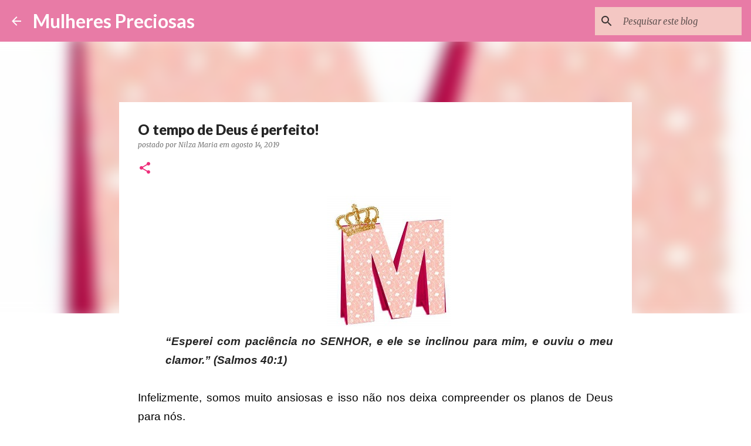

--- FILE ---
content_type: text/html; charset=UTF-8
request_url: https://www.mulherespreciosas.com/2019/08/esperei-com-paciencia-no-senhor-e-ele.html
body_size: 27226
content:
<!DOCTYPE html>
<html dir='ltr' lang='pt-BR'>
<head>
<meta content='width=device-width, initial-scale=1' name='viewport'/>
<title>O tempo de Deus é perfeito!</title>
<meta content='text/html; charset=UTF-8' http-equiv='Content-Type'/>
<!-- Chrome, Firefox OS and Opera -->
<meta content='#FFFFFF' name='theme-color'/>
<!-- Windows Phone -->
<meta content='#FFFFFF' name='msapplication-navbutton-color'/>
<meta content='blogger' name='generator'/>
<link href='https://www.mulherespreciosas.com/favicon.ico' rel='icon' type='image/x-icon'/>
<link href='http://www.mulherespreciosas.com/2019/08/esperei-com-paciencia-no-senhor-e-ele.html' rel='canonical'/>
<link rel="alternate" type="application/atom+xml" title="Mulheres Preciosas - Atom" href="https://www.mulherespreciosas.com/feeds/posts/default" />
<link rel="alternate" type="application/rss+xml" title="Mulheres Preciosas - RSS" href="https://www.mulherespreciosas.com/feeds/posts/default?alt=rss" />
<link rel="service.post" type="application/atom+xml" title="Mulheres Preciosas - Atom" href="https://www.blogger.com/feeds/8544008910258611841/posts/default" />

<link rel="alternate" type="application/atom+xml" title="Mulheres Preciosas - Atom" href="https://www.mulherespreciosas.com/feeds/3970331088383233803/comments/default" />
<!--Can't find substitution for tag [blog.ieCssRetrofitLinks]-->
<link href='https://blogger.googleusercontent.com/img/b/R29vZ2xl/AVvXsEjlST6qmS7q5ZHzGLBD1s19DA-JoNQH2R5sglCCx73-J55GqKEV_h6PTMmpEjNCd45zYJO61hP2Z7bHUwbtPTm-kG0-UvDvUdBvcwS3FQRRC5RLKq_clcZP50XMav11tR2kO1P0zyJPwEVK/s1600/alfabeto-letras-2d-festas-aniversario-molde-silhouete-cameo-570201-MLB20286036803_042015-O.jpg' rel='image_src'/>
<meta content='http://www.mulherespreciosas.com/2019/08/esperei-com-paciencia-no-senhor-e-ele.html' property='og:url'/>
<meta content='O tempo de Deus é perfeito!' property='og:title'/>
<meta content='     “Esperei com paciência no SENHOR, e ele se inclinou para mim, e ouviu o meu clamor.” (Salmos 40:1)     Infelizmente, somos muito ansios...' property='og:description'/>
<meta content='https://blogger.googleusercontent.com/img/b/R29vZ2xl/AVvXsEjlST6qmS7q5ZHzGLBD1s19DA-JoNQH2R5sglCCx73-J55GqKEV_h6PTMmpEjNCd45zYJO61hP2Z7bHUwbtPTm-kG0-UvDvUdBvcwS3FQRRC5RLKq_clcZP50XMav11tR2kO1P0zyJPwEVK/w1200-h630-p-k-no-nu/alfabeto-letras-2d-festas-aniversario-molde-silhouete-cameo-570201-MLB20286036803_042015-O.jpg' property='og:image'/>
<style type='text/css'>@font-face{font-family:'Lato';font-style:normal;font-weight:400;font-display:swap;src:url(//fonts.gstatic.com/s/lato/v25/S6uyw4BMUTPHjxAwXiWtFCfQ7A.woff2)format('woff2');unicode-range:U+0100-02BA,U+02BD-02C5,U+02C7-02CC,U+02CE-02D7,U+02DD-02FF,U+0304,U+0308,U+0329,U+1D00-1DBF,U+1E00-1E9F,U+1EF2-1EFF,U+2020,U+20A0-20AB,U+20AD-20C0,U+2113,U+2C60-2C7F,U+A720-A7FF;}@font-face{font-family:'Lato';font-style:normal;font-weight:400;font-display:swap;src:url(//fonts.gstatic.com/s/lato/v25/S6uyw4BMUTPHjx4wXiWtFCc.woff2)format('woff2');unicode-range:U+0000-00FF,U+0131,U+0152-0153,U+02BB-02BC,U+02C6,U+02DA,U+02DC,U+0304,U+0308,U+0329,U+2000-206F,U+20AC,U+2122,U+2191,U+2193,U+2212,U+2215,U+FEFF,U+FFFD;}@font-face{font-family:'Lato';font-style:normal;font-weight:700;font-display:swap;src:url(//fonts.gstatic.com/s/lato/v25/S6u9w4BMUTPHh6UVSwaPGQ3q5d0N7w.woff2)format('woff2');unicode-range:U+0100-02BA,U+02BD-02C5,U+02C7-02CC,U+02CE-02D7,U+02DD-02FF,U+0304,U+0308,U+0329,U+1D00-1DBF,U+1E00-1E9F,U+1EF2-1EFF,U+2020,U+20A0-20AB,U+20AD-20C0,U+2113,U+2C60-2C7F,U+A720-A7FF;}@font-face{font-family:'Lato';font-style:normal;font-weight:700;font-display:swap;src:url(//fonts.gstatic.com/s/lato/v25/S6u9w4BMUTPHh6UVSwiPGQ3q5d0.woff2)format('woff2');unicode-range:U+0000-00FF,U+0131,U+0152-0153,U+02BB-02BC,U+02C6,U+02DA,U+02DC,U+0304,U+0308,U+0329,U+2000-206F,U+20AC,U+2122,U+2191,U+2193,U+2212,U+2215,U+FEFF,U+FFFD;}@font-face{font-family:'Lato';font-style:normal;font-weight:900;font-display:swap;src:url(//fonts.gstatic.com/s/lato/v25/S6u9w4BMUTPHh50XSwaPGQ3q5d0N7w.woff2)format('woff2');unicode-range:U+0100-02BA,U+02BD-02C5,U+02C7-02CC,U+02CE-02D7,U+02DD-02FF,U+0304,U+0308,U+0329,U+1D00-1DBF,U+1E00-1E9F,U+1EF2-1EFF,U+2020,U+20A0-20AB,U+20AD-20C0,U+2113,U+2C60-2C7F,U+A720-A7FF;}@font-face{font-family:'Lato';font-style:normal;font-weight:900;font-display:swap;src:url(//fonts.gstatic.com/s/lato/v25/S6u9w4BMUTPHh50XSwiPGQ3q5d0.woff2)format('woff2');unicode-range:U+0000-00FF,U+0131,U+0152-0153,U+02BB-02BC,U+02C6,U+02DA,U+02DC,U+0304,U+0308,U+0329,U+2000-206F,U+20AC,U+2122,U+2191,U+2193,U+2212,U+2215,U+FEFF,U+FFFD;}@font-face{font-family:'Merriweather';font-style:italic;font-weight:300;font-stretch:100%;font-display:swap;src:url(//fonts.gstatic.com/s/merriweather/v33/u-4c0qyriQwlOrhSvowK_l5-eTxCVx0ZbwLvKH2Gk9hLmp0v5yA-xXPqCzLvF-adrHOg7iDTFw.woff2)format('woff2');unicode-range:U+0460-052F,U+1C80-1C8A,U+20B4,U+2DE0-2DFF,U+A640-A69F,U+FE2E-FE2F;}@font-face{font-family:'Merriweather';font-style:italic;font-weight:300;font-stretch:100%;font-display:swap;src:url(//fonts.gstatic.com/s/merriweather/v33/u-4c0qyriQwlOrhSvowK_l5-eTxCVx0ZbwLvKH2Gk9hLmp0v5yA-xXPqCzLvF--drHOg7iDTFw.woff2)format('woff2');unicode-range:U+0301,U+0400-045F,U+0490-0491,U+04B0-04B1,U+2116;}@font-face{font-family:'Merriweather';font-style:italic;font-weight:300;font-stretch:100%;font-display:swap;src:url(//fonts.gstatic.com/s/merriweather/v33/u-4c0qyriQwlOrhSvowK_l5-eTxCVx0ZbwLvKH2Gk9hLmp0v5yA-xXPqCzLvF-SdrHOg7iDTFw.woff2)format('woff2');unicode-range:U+0102-0103,U+0110-0111,U+0128-0129,U+0168-0169,U+01A0-01A1,U+01AF-01B0,U+0300-0301,U+0303-0304,U+0308-0309,U+0323,U+0329,U+1EA0-1EF9,U+20AB;}@font-face{font-family:'Merriweather';font-style:italic;font-weight:300;font-stretch:100%;font-display:swap;src:url(//fonts.gstatic.com/s/merriweather/v33/u-4c0qyriQwlOrhSvowK_l5-eTxCVx0ZbwLvKH2Gk9hLmp0v5yA-xXPqCzLvF-WdrHOg7iDTFw.woff2)format('woff2');unicode-range:U+0100-02BA,U+02BD-02C5,U+02C7-02CC,U+02CE-02D7,U+02DD-02FF,U+0304,U+0308,U+0329,U+1D00-1DBF,U+1E00-1E9F,U+1EF2-1EFF,U+2020,U+20A0-20AB,U+20AD-20C0,U+2113,U+2C60-2C7F,U+A720-A7FF;}@font-face{font-family:'Merriweather';font-style:italic;font-weight:300;font-stretch:100%;font-display:swap;src:url(//fonts.gstatic.com/s/merriweather/v33/u-4c0qyriQwlOrhSvowK_l5-eTxCVx0ZbwLvKH2Gk9hLmp0v5yA-xXPqCzLvF-udrHOg7iA.woff2)format('woff2');unicode-range:U+0000-00FF,U+0131,U+0152-0153,U+02BB-02BC,U+02C6,U+02DA,U+02DC,U+0304,U+0308,U+0329,U+2000-206F,U+20AC,U+2122,U+2191,U+2193,U+2212,U+2215,U+FEFF,U+FFFD;}@font-face{font-family:'Merriweather';font-style:italic;font-weight:400;font-stretch:100%;font-display:swap;src:url(//fonts.gstatic.com/s/merriweather/v33/u-4c0qyriQwlOrhSvowK_l5-eTxCVx0ZbwLvKH2Gk9hLmp0v5yA-xXPqCzLvF-adrHOg7iDTFw.woff2)format('woff2');unicode-range:U+0460-052F,U+1C80-1C8A,U+20B4,U+2DE0-2DFF,U+A640-A69F,U+FE2E-FE2F;}@font-face{font-family:'Merriweather';font-style:italic;font-weight:400;font-stretch:100%;font-display:swap;src:url(//fonts.gstatic.com/s/merriweather/v33/u-4c0qyriQwlOrhSvowK_l5-eTxCVx0ZbwLvKH2Gk9hLmp0v5yA-xXPqCzLvF--drHOg7iDTFw.woff2)format('woff2');unicode-range:U+0301,U+0400-045F,U+0490-0491,U+04B0-04B1,U+2116;}@font-face{font-family:'Merriweather';font-style:italic;font-weight:400;font-stretch:100%;font-display:swap;src:url(//fonts.gstatic.com/s/merriweather/v33/u-4c0qyriQwlOrhSvowK_l5-eTxCVx0ZbwLvKH2Gk9hLmp0v5yA-xXPqCzLvF-SdrHOg7iDTFw.woff2)format('woff2');unicode-range:U+0102-0103,U+0110-0111,U+0128-0129,U+0168-0169,U+01A0-01A1,U+01AF-01B0,U+0300-0301,U+0303-0304,U+0308-0309,U+0323,U+0329,U+1EA0-1EF9,U+20AB;}@font-face{font-family:'Merriweather';font-style:italic;font-weight:400;font-stretch:100%;font-display:swap;src:url(//fonts.gstatic.com/s/merriweather/v33/u-4c0qyriQwlOrhSvowK_l5-eTxCVx0ZbwLvKH2Gk9hLmp0v5yA-xXPqCzLvF-WdrHOg7iDTFw.woff2)format('woff2');unicode-range:U+0100-02BA,U+02BD-02C5,U+02C7-02CC,U+02CE-02D7,U+02DD-02FF,U+0304,U+0308,U+0329,U+1D00-1DBF,U+1E00-1E9F,U+1EF2-1EFF,U+2020,U+20A0-20AB,U+20AD-20C0,U+2113,U+2C60-2C7F,U+A720-A7FF;}@font-face{font-family:'Merriweather';font-style:italic;font-weight:400;font-stretch:100%;font-display:swap;src:url(//fonts.gstatic.com/s/merriweather/v33/u-4c0qyriQwlOrhSvowK_l5-eTxCVx0ZbwLvKH2Gk9hLmp0v5yA-xXPqCzLvF-udrHOg7iA.woff2)format('woff2');unicode-range:U+0000-00FF,U+0131,U+0152-0153,U+02BB-02BC,U+02C6,U+02DA,U+02DC,U+0304,U+0308,U+0329,U+2000-206F,U+20AC,U+2122,U+2191,U+2193,U+2212,U+2215,U+FEFF,U+FFFD;}@font-face{font-family:'Merriweather';font-style:normal;font-weight:400;font-stretch:100%;font-display:swap;src:url(//fonts.gstatic.com/s/merriweather/v33/u-4e0qyriQwlOrhSvowK_l5UcA6zuSYEqOzpPe3HOZJ5eX1WtLaQwmYiSeqnJ-mXq1Gi3iE.woff2)format('woff2');unicode-range:U+0460-052F,U+1C80-1C8A,U+20B4,U+2DE0-2DFF,U+A640-A69F,U+FE2E-FE2F;}@font-face{font-family:'Merriweather';font-style:normal;font-weight:400;font-stretch:100%;font-display:swap;src:url(//fonts.gstatic.com/s/merriweather/v33/u-4e0qyriQwlOrhSvowK_l5UcA6zuSYEqOzpPe3HOZJ5eX1WtLaQwmYiSequJ-mXq1Gi3iE.woff2)format('woff2');unicode-range:U+0301,U+0400-045F,U+0490-0491,U+04B0-04B1,U+2116;}@font-face{font-family:'Merriweather';font-style:normal;font-weight:400;font-stretch:100%;font-display:swap;src:url(//fonts.gstatic.com/s/merriweather/v33/u-4e0qyriQwlOrhSvowK_l5UcA6zuSYEqOzpPe3HOZJ5eX1WtLaQwmYiSeqlJ-mXq1Gi3iE.woff2)format('woff2');unicode-range:U+0102-0103,U+0110-0111,U+0128-0129,U+0168-0169,U+01A0-01A1,U+01AF-01B0,U+0300-0301,U+0303-0304,U+0308-0309,U+0323,U+0329,U+1EA0-1EF9,U+20AB;}@font-face{font-family:'Merriweather';font-style:normal;font-weight:400;font-stretch:100%;font-display:swap;src:url(//fonts.gstatic.com/s/merriweather/v33/u-4e0qyriQwlOrhSvowK_l5UcA6zuSYEqOzpPe3HOZJ5eX1WtLaQwmYiSeqkJ-mXq1Gi3iE.woff2)format('woff2');unicode-range:U+0100-02BA,U+02BD-02C5,U+02C7-02CC,U+02CE-02D7,U+02DD-02FF,U+0304,U+0308,U+0329,U+1D00-1DBF,U+1E00-1E9F,U+1EF2-1EFF,U+2020,U+20A0-20AB,U+20AD-20C0,U+2113,U+2C60-2C7F,U+A720-A7FF;}@font-face{font-family:'Merriweather';font-style:normal;font-weight:400;font-stretch:100%;font-display:swap;src:url(//fonts.gstatic.com/s/merriweather/v33/u-4e0qyriQwlOrhSvowK_l5UcA6zuSYEqOzpPe3HOZJ5eX1WtLaQwmYiSeqqJ-mXq1Gi.woff2)format('woff2');unicode-range:U+0000-00FF,U+0131,U+0152-0153,U+02BB-02BC,U+02C6,U+02DA,U+02DC,U+0304,U+0308,U+0329,U+2000-206F,U+20AC,U+2122,U+2191,U+2193,U+2212,U+2215,U+FEFF,U+FFFD;}@font-face{font-family:'Merriweather';font-style:normal;font-weight:700;font-stretch:100%;font-display:swap;src:url(//fonts.gstatic.com/s/merriweather/v33/u-4e0qyriQwlOrhSvowK_l5UcA6zuSYEqOzpPe3HOZJ5eX1WtLaQwmYiSeqnJ-mXq1Gi3iE.woff2)format('woff2');unicode-range:U+0460-052F,U+1C80-1C8A,U+20B4,U+2DE0-2DFF,U+A640-A69F,U+FE2E-FE2F;}@font-face{font-family:'Merriweather';font-style:normal;font-weight:700;font-stretch:100%;font-display:swap;src:url(//fonts.gstatic.com/s/merriweather/v33/u-4e0qyriQwlOrhSvowK_l5UcA6zuSYEqOzpPe3HOZJ5eX1WtLaQwmYiSequJ-mXq1Gi3iE.woff2)format('woff2');unicode-range:U+0301,U+0400-045F,U+0490-0491,U+04B0-04B1,U+2116;}@font-face{font-family:'Merriweather';font-style:normal;font-weight:700;font-stretch:100%;font-display:swap;src:url(//fonts.gstatic.com/s/merriweather/v33/u-4e0qyriQwlOrhSvowK_l5UcA6zuSYEqOzpPe3HOZJ5eX1WtLaQwmYiSeqlJ-mXq1Gi3iE.woff2)format('woff2');unicode-range:U+0102-0103,U+0110-0111,U+0128-0129,U+0168-0169,U+01A0-01A1,U+01AF-01B0,U+0300-0301,U+0303-0304,U+0308-0309,U+0323,U+0329,U+1EA0-1EF9,U+20AB;}@font-face{font-family:'Merriweather';font-style:normal;font-weight:700;font-stretch:100%;font-display:swap;src:url(//fonts.gstatic.com/s/merriweather/v33/u-4e0qyriQwlOrhSvowK_l5UcA6zuSYEqOzpPe3HOZJ5eX1WtLaQwmYiSeqkJ-mXq1Gi3iE.woff2)format('woff2');unicode-range:U+0100-02BA,U+02BD-02C5,U+02C7-02CC,U+02CE-02D7,U+02DD-02FF,U+0304,U+0308,U+0329,U+1D00-1DBF,U+1E00-1E9F,U+1EF2-1EFF,U+2020,U+20A0-20AB,U+20AD-20C0,U+2113,U+2C60-2C7F,U+A720-A7FF;}@font-face{font-family:'Merriweather';font-style:normal;font-weight:700;font-stretch:100%;font-display:swap;src:url(//fonts.gstatic.com/s/merriweather/v33/u-4e0qyriQwlOrhSvowK_l5UcA6zuSYEqOzpPe3HOZJ5eX1WtLaQwmYiSeqqJ-mXq1Gi.woff2)format('woff2');unicode-range:U+0000-00FF,U+0131,U+0152-0153,U+02BB-02BC,U+02C6,U+02DA,U+02DC,U+0304,U+0308,U+0329,U+2000-206F,U+20AC,U+2122,U+2191,U+2193,U+2212,U+2215,U+FEFF,U+FFFD;}@font-face{font-family:'Ubuntu';font-style:normal;font-weight:400;font-display:swap;src:url(//fonts.gstatic.com/s/ubuntu/v21/4iCs6KVjbNBYlgoKcg72nU6AF7xm.woff2)format('woff2');unicode-range:U+0460-052F,U+1C80-1C8A,U+20B4,U+2DE0-2DFF,U+A640-A69F,U+FE2E-FE2F;}@font-face{font-family:'Ubuntu';font-style:normal;font-weight:400;font-display:swap;src:url(//fonts.gstatic.com/s/ubuntu/v21/4iCs6KVjbNBYlgoKew72nU6AF7xm.woff2)format('woff2');unicode-range:U+0301,U+0400-045F,U+0490-0491,U+04B0-04B1,U+2116;}@font-face{font-family:'Ubuntu';font-style:normal;font-weight:400;font-display:swap;src:url(//fonts.gstatic.com/s/ubuntu/v21/4iCs6KVjbNBYlgoKcw72nU6AF7xm.woff2)format('woff2');unicode-range:U+1F00-1FFF;}@font-face{font-family:'Ubuntu';font-style:normal;font-weight:400;font-display:swap;src:url(//fonts.gstatic.com/s/ubuntu/v21/4iCs6KVjbNBYlgoKfA72nU6AF7xm.woff2)format('woff2');unicode-range:U+0370-0377,U+037A-037F,U+0384-038A,U+038C,U+038E-03A1,U+03A3-03FF;}@font-face{font-family:'Ubuntu';font-style:normal;font-weight:400;font-display:swap;src:url(//fonts.gstatic.com/s/ubuntu/v21/4iCs6KVjbNBYlgoKcQ72nU6AF7xm.woff2)format('woff2');unicode-range:U+0100-02BA,U+02BD-02C5,U+02C7-02CC,U+02CE-02D7,U+02DD-02FF,U+0304,U+0308,U+0329,U+1D00-1DBF,U+1E00-1E9F,U+1EF2-1EFF,U+2020,U+20A0-20AB,U+20AD-20C0,U+2113,U+2C60-2C7F,U+A720-A7FF;}@font-face{font-family:'Ubuntu';font-style:normal;font-weight:400;font-display:swap;src:url(//fonts.gstatic.com/s/ubuntu/v21/4iCs6KVjbNBYlgoKfw72nU6AFw.woff2)format('woff2');unicode-range:U+0000-00FF,U+0131,U+0152-0153,U+02BB-02BC,U+02C6,U+02DA,U+02DC,U+0304,U+0308,U+0329,U+2000-206F,U+20AC,U+2122,U+2191,U+2193,U+2212,U+2215,U+FEFF,U+FFFD;}@font-face{font-family:'Ubuntu';font-style:normal;font-weight:500;font-display:swap;src:url(//fonts.gstatic.com/s/ubuntu/v21/4iCv6KVjbNBYlgoCjC3jvWyNPYZvg7UI.woff2)format('woff2');unicode-range:U+0460-052F,U+1C80-1C8A,U+20B4,U+2DE0-2DFF,U+A640-A69F,U+FE2E-FE2F;}@font-face{font-family:'Ubuntu';font-style:normal;font-weight:500;font-display:swap;src:url(//fonts.gstatic.com/s/ubuntu/v21/4iCv6KVjbNBYlgoCjC3jtGyNPYZvg7UI.woff2)format('woff2');unicode-range:U+0301,U+0400-045F,U+0490-0491,U+04B0-04B1,U+2116;}@font-face{font-family:'Ubuntu';font-style:normal;font-weight:500;font-display:swap;src:url(//fonts.gstatic.com/s/ubuntu/v21/4iCv6KVjbNBYlgoCjC3jvGyNPYZvg7UI.woff2)format('woff2');unicode-range:U+1F00-1FFF;}@font-face{font-family:'Ubuntu';font-style:normal;font-weight:500;font-display:swap;src:url(//fonts.gstatic.com/s/ubuntu/v21/4iCv6KVjbNBYlgoCjC3js2yNPYZvg7UI.woff2)format('woff2');unicode-range:U+0370-0377,U+037A-037F,U+0384-038A,U+038C,U+038E-03A1,U+03A3-03FF;}@font-face{font-family:'Ubuntu';font-style:normal;font-weight:500;font-display:swap;src:url(//fonts.gstatic.com/s/ubuntu/v21/4iCv6KVjbNBYlgoCjC3jvmyNPYZvg7UI.woff2)format('woff2');unicode-range:U+0100-02BA,U+02BD-02C5,U+02C7-02CC,U+02CE-02D7,U+02DD-02FF,U+0304,U+0308,U+0329,U+1D00-1DBF,U+1E00-1E9F,U+1EF2-1EFF,U+2020,U+20A0-20AB,U+20AD-20C0,U+2113,U+2C60-2C7F,U+A720-A7FF;}@font-face{font-family:'Ubuntu';font-style:normal;font-weight:500;font-display:swap;src:url(//fonts.gstatic.com/s/ubuntu/v21/4iCv6KVjbNBYlgoCjC3jsGyNPYZvgw.woff2)format('woff2');unicode-range:U+0000-00FF,U+0131,U+0152-0153,U+02BB-02BC,U+02C6,U+02DA,U+02DC,U+0304,U+0308,U+0329,U+2000-206F,U+20AC,U+2122,U+2191,U+2193,U+2212,U+2215,U+FEFF,U+FFFD;}</style>
<style id='page-skin-1' type='text/css'><!--
/*! normalize.css v8.0.0 | MIT License | github.com/necolas/normalize.css */html{line-height:1.15;-webkit-text-size-adjust:100%}body{margin:0}h1{font-size:2em;margin:.67em 0}hr{box-sizing:content-box;height:0;overflow:visible}pre{font-family:monospace,monospace;font-size:1em}a{background-color:transparent}abbr[title]{border-bottom:none;text-decoration:underline;text-decoration:underline dotted}b,strong{font-weight:bolder}code,kbd,samp{font-family:monospace,monospace;font-size:1em}small{font-size:80%}sub,sup{font-size:75%;line-height:0;position:relative;vertical-align:baseline}sub{bottom:-0.25em}sup{top:-0.5em}img{border-style:none}button,input,optgroup,select,textarea{font-family:inherit;font-size:100%;line-height:1.15;margin:0}button,input{overflow:visible}button,select{text-transform:none}button,[type="button"],[type="reset"],[type="submit"]{-webkit-appearance:button}button::-moz-focus-inner,[type="button"]::-moz-focus-inner,[type="reset"]::-moz-focus-inner,[type="submit"]::-moz-focus-inner{border-style:none;padding:0}button:-moz-focusring,[type="button"]:-moz-focusring,[type="reset"]:-moz-focusring,[type="submit"]:-moz-focusring{outline:1px dotted ButtonText}fieldset{padding:.35em .75em .625em}legend{box-sizing:border-box;color:inherit;display:table;max-width:100%;padding:0;white-space:normal}progress{vertical-align:baseline}textarea{overflow:auto}[type="checkbox"],[type="radio"]{box-sizing:border-box;padding:0}[type="number"]::-webkit-inner-spin-button,[type="number"]::-webkit-outer-spin-button{height:auto}[type="search"]{-webkit-appearance:textfield;outline-offset:-2px}[type="search"]::-webkit-search-decoration{-webkit-appearance:none}::-webkit-file-upload-button{-webkit-appearance:button;font:inherit}details{display:block}summary{display:list-item}template{display:none}[hidden]{display:none}
/*!************************************************
* Blogger Template Style
* Name: Emporio
**************************************************/
body{
word-wrap:break-word;
overflow-wrap:break-word;
word-break:break-word
}
.hidden{
display:none
}
.invisible{
visibility:hidden
}
.container:after,.float-container:after{
clear:both;
content:"";
display:table
}
.clearboth{
clear:both
}
#comments .comment .comment-actions,.subscribe-popup .FollowByEmail .follow-by-email-submit{
background:transparent;
border:0;
box-shadow:none;
color:#f22e7c;
cursor:pointer;
font-size:14px;
font-weight:700;
outline:none;
text-decoration:none;
text-transform:uppercase;
width:auto
}
.dim-overlay{
height:100vh;
left:0;
position:fixed;
top:0;
width:100%
}
#sharing-dim-overlay{
background-color:transparent
}
input::-ms-clear{
display:none
}
.blogger-logo,.svg-icon-24.blogger-logo{
fill:#ff9800;
opacity:1
}
.skip-navigation{
background-color:#fff;
box-sizing:border-box;
color:#000;
display:block;
height:0;
left:0;
line-height:50px;
overflow:hidden;
padding-top:0;
position:fixed;
text-align:center;
top:0;
-webkit-transition:box-shadow .3s,height .3s,padding-top .3s;
transition:box-shadow .3s,height .3s,padding-top .3s;
width:100%;
z-index:900
}
.skip-navigation:focus{
box-shadow:0 4px 5px 0 rgba(0,0,0,.14),0 1px 10px 0 rgba(0,0,0,.12),0 2px 4px -1px rgba(0,0,0,.2);
height:50px
}
#main{
outline:none
}
.main-heading{
clip:rect(1px,1px,1px,1px);
border:0;
height:1px;
overflow:hidden;
padding:0;
position:absolute;
width:1px
}
.Attribution{
margin-top:1em;
text-align:center
}
.Attribution .blogger img,.Attribution .blogger svg{
vertical-align:bottom
}
.Attribution .blogger img{
margin-right:.5em
}
.Attribution div{
line-height:24px;
margin-top:.5em
}
.Attribution .copyright,.Attribution .image-attribution{
font-size:.7em;
margin-top:1.5em
}
.bg-photo{
background-attachment:scroll!important
}
body .CSS_LIGHTBOX{
z-index:900
}
.extendable .show-less,.extendable .show-more{
border-color:#f22e7c;
color:#f22e7c;
margin-top:8px
}
.extendable .show-less.hidden,.extendable .show-more.hidden,.inline-ad{
display:none
}
.inline-ad{
max-width:100%;
overflow:hidden
}
.adsbygoogle{
display:block
}
#cookieChoiceInfo{
bottom:0;
top:auto
}
iframe.b-hbp-video{
border:0
}
.post-body iframe{
max-width:100%
}
.post-body a[imageanchor="1"]{
display:inline-block
}
.byline{
margin-right:1em
}
.byline:last-child{
margin-right:0
}
.link-copied-dialog{
max-width:520px;
outline:0
}
.link-copied-dialog .modal-dialog-buttons{
margin-top:8px
}
.link-copied-dialog .goog-buttonset-default{
background:transparent;
border:0
}
.link-copied-dialog .goog-buttonset-default:focus{
outline:0
}
.paging-control-container{
margin-bottom:16px
}
.paging-control-container .paging-control{
display:inline-block
}
.paging-control-container .comment-range-text:after,.paging-control-container .paging-control{
color:#f22e7c
}
.paging-control-container .comment-range-text,.paging-control-container .paging-control{
margin-right:8px
}
.paging-control-container .comment-range-text:after,.paging-control-container .paging-control:after{
padding-left:8px;
content:"\b7";
cursor:default;
pointer-events:none
}
.paging-control-container .comment-range-text:last-child:after,.paging-control-container .paging-control:last-child:after{
content:none
}
.byline.reactions iframe{
height:20px
}
.b-notification{
background-color:#fff;
border-bottom:1px solid #000;
box-sizing:border-box;
color:#000;
padding:16px 32px;
text-align:center
}
.b-notification.visible{
-webkit-transition:margin-top .3s cubic-bezier(.4,0,.2,1);
transition:margin-top .3s cubic-bezier(.4,0,.2,1)
}
.b-notification.invisible{
position:absolute
}
.b-notification-close{
position:absolute;
right:8px;
top:8px
}
.no-posts-message{
line-height:40px;
text-align:center
}
@media screen and (max-width:745px){
body.item-view .post-body a[imageanchor="1"][style*="float: left;"],body.item-view .post-body a[imageanchor="1"][style*="float: right;"]{
clear:none!important;
float:none!important
}
body.item-view .post-body a[imageanchor="1"] img{
display:block;
height:auto;
margin:0 auto
}
body.item-view .post-body>.separator:first-child>a[imageanchor="1"]:first-child{
margin-top:20px
}
.post-body a[imageanchor]{
display:block
}
body.item-view .post-body a[imageanchor="1"]{
margin-left:0!important;
margin-right:0!important
}
body.item-view .post-body a[imageanchor="1"]+a[imageanchor="1"]{
margin-top:16px
}
}
.item-control{
display:none
}
#comments{
border-top:1px dashed rgba(0,0,0,.54);
margin-top:20px;
padding:20px
}
#comments .comment-thread ol{
padding-left:0;
margin:0;
padding-left:0
}
#comments .comment .comment-replybox-single,#comments .comment-thread .comment-replies{
margin-left:60px
}
#comments .comment-thread .thread-count{
display:none
}
#comments .comment{
list-style-type:none;
padding:0 0 30px;
position:relative
}
#comments .comment .comment{
padding-bottom:8px
}
.comment .avatar-image-container{
position:absolute
}
.comment .avatar-image-container img{
border-radius:50%
}
.avatar-image-container svg,.comment .avatar-image-container .avatar-icon{
fill:#ee2f7b;
border:1px solid #ee2f7b;
border-radius:50%;
box-sizing:border-box;
height:35px;
margin:0;
padding:7px;
width:35px
}
.comment .comment-block{
margin-left:60px;
margin-top:10px;
padding-bottom:0
}
#comments .comment-author-header-wrapper{
margin-left:40px
}
#comments .comment .thread-expanded .comment-block{
padding-bottom:20px
}
#comments .comment .comment-header .user,#comments .comment .comment-header .user a{
color:#252525;
font-style:normal;
font-weight:700
}
#comments .comment .comment-actions{
bottom:0;
margin-bottom:15px;
position:absolute
}
#comments .comment .comment-actions>*{
margin-right:8px
}
#comments .comment .comment-header .datetime{
margin-left:8px;
bottom:0;
display:inline-block;
font-size:13px;
font-style:italic
}
#comments .comment .comment-footer .comment-timestamp a,#comments .comment .comment-header .datetime,#comments .comment .comment-header .datetime a{
color:rgba(37,37,37,.54)
}
#comments .comment .comment-content,.comment .comment-body{
margin-top:12px;
word-break:break-word
}
.comment-body{
margin-bottom:12px
}
#comments.embed[data-num-comments="0"]{
border:0;
margin-top:0;
padding-top:0
}
#comment-editor-src,#comments.embed[data-num-comments="0"] #comment-post-message,#comments.embed[data-num-comments="0"] div.comment-form>p,#comments.embed[data-num-comments="0"] p.comment-footer{
display:none
}
.comments .comments-content .loadmore.loaded{
max-height:0;
opacity:0;
overflow:hidden
}
.extendable .remaining-items{
height:0;
overflow:hidden;
-webkit-transition:height .3s cubic-bezier(.4,0,.2,1);
transition:height .3s cubic-bezier(.4,0,.2,1)
}
.extendable .remaining-items.expanded{
height:auto
}
.svg-icon-24,.svg-icon-24-button{
cursor:pointer;
height:24px;
min-width:24px;
width:24px
}
.touch-icon{
margin:-12px;
padding:12px
}
.touch-icon:active,.touch-icon:focus{
background-color:hsla(0,0%,60%,.4);
border-radius:50%
}
svg:not(:root).touch-icon{
overflow:visible
}
html[dir=rtl] .rtl-reversible-icon{
-webkit-transform:scaleX(-1);
transform:scaleX(-1)
}
.svg-icon-24-button,.touch-icon-button{
background:transparent;
border:0;
margin:0;
outline:none;
padding:0
}
.touch-icon-button .touch-icon:active,.touch-icon-button .touch-icon:focus{
background-color:transparent
}
.touch-icon-button:active .touch-icon,.touch-icon-button:focus .touch-icon{
background-color:hsla(0,0%,60%,.4);
border-radius:50%
}
.Profile .default-avatar-wrapper .avatar-icon{
fill:#f22e7c;
border:1px solid #f22e7c;
border-radius:50%;
box-sizing:border-box;
margin:0
}
.Profile .individual .default-avatar-wrapper .avatar-icon{
padding:25px
}
.Profile .individual .avatar-icon,.Profile .individual .profile-img{
height:90px;
width:90px
}
.Profile .team .default-avatar-wrapper .avatar-icon{
padding:8px
}
.Profile .team .avatar-icon,.Profile .team .default-avatar-wrapper,.Profile .team .profile-img{
height:40px;
width:40px
}
.snippet-container{
margin:0;
overflow:hidden;
position:relative
}
.snippet-fade{
right:0;
bottom:0;
box-sizing:border-box;
position:absolute;
width:96px
}
.snippet-fade:after{
content:"\2026";
float:right
}
.centered-top-container.sticky{
left:0;
position:fixed;
right:0;
top:0;
-webkit-transition-duration:.2s;
transition-duration:.2s;
-webkit-transition-property:opacity,-webkit-transform;
transition-property:opacity,-webkit-transform;
transition-property:transform,opacity;
transition-property:transform,opacity,-webkit-transform;
-webkit-transition-timing-function:cubic-bezier(.4,0,.2,1);
transition-timing-function:cubic-bezier(.4,0,.2,1);
width:auto;
z-index:8
}
.centered-top-placeholder{
display:none
}
.collapsed-header .centered-top-placeholder{
display:block
}
.centered-top-container .Header .replaced h1,.centered-top-placeholder .Header .replaced h1{
display:none
}
.centered-top-container.sticky .Header .replaced h1{
display:block
}
.centered-top-container.sticky .Header .header-widget{
background:none
}
.centered-top-container.sticky .Header .header-image-wrapper{
display:none
}
.centered-top-container img,.centered-top-placeholder img{
max-width:100%
}
.collapsible{
-webkit-transition:height .3s cubic-bezier(.4,0,.2,1);
transition:height .3s cubic-bezier(.4,0,.2,1)
}
.collapsible,.collapsible>summary{
display:block;
overflow:hidden
}
.collapsible>:not(summary){
display:none
}
.collapsible[open]>:not(summary){
display:block
}
.collapsible:focus,.collapsible>summary:focus{
outline:none
}
.collapsible>summary{
cursor:pointer;
display:block;
padding:0
}
.collapsible:focus>summary,.collapsible>summary:focus{
background-color:transparent
}
.collapsible>summary::-webkit-details-marker{
display:none
}
.collapsible-title{
-webkit-box-align:center;
align-items:center;
display:-webkit-box;
display:flex
}
.collapsible-title .title{
-webkit-box-flex:1;
-webkit-box-ordinal-group:1;
flex:1 1 auto;
order:0;
overflow:hidden;
text-overflow:ellipsis;
white-space:nowrap
}
.collapsible-title .chevron-down,.collapsible[open] .collapsible-title .chevron-up{
display:block
}
.collapsible-title .chevron-up,.collapsible[open] .collapsible-title .chevron-down{
display:none
}
.flat-button{
border-radius:2px;
font-weight:700;
margin:-8px;
padding:8px;
text-transform:uppercase
}
.flat-button,.flat-icon-button{
cursor:pointer;
display:inline-block
}
.flat-icon-button{
background:transparent;
border:0;
box-sizing:content-box;
line-height:0;
margin:-12px;
outline:none;
padding:12px
}
.flat-icon-button,.flat-icon-button .splash-wrapper{
border-radius:50%
}
.flat-icon-button .splash.animate{
-webkit-animation-duration:.3s;
animation-duration:.3s
}
body#layout .bg-photo,body#layout .bg-photo-overlay{
display:none
}
body#layout .centered{
max-width:954px
}
body#layout .navigation{
display:none
}
body#layout .sidebar-container{
display:inline-block;
width:40%
}
body#layout .hamburger-menu,body#layout .search{
display:none
}
.overflowable-container{
max-height:44px;
overflow:hidden;
position:relative
}
.overflow-button{
cursor:pointer
}
#overflowable-dim-overlay{
background:transparent
}
.overflow-popup{
background-color:#ffffff;
box-shadow:0 2px 2px 0 rgba(0,0,0,.14),0 3px 1px -2px rgba(0,0,0,.2),0 1px 5px 0 rgba(0,0,0,.12);
left:0;
max-width:calc(100% - 32px);
position:absolute;
top:0;
visibility:hidden;
z-index:101
}
.overflow-popup ul{
list-style:none
}
.overflow-popup .tabs li,.overflow-popup li{
display:block;
height:auto
}
.overflow-popup .tabs li{
padding-left:0;
padding-right:0
}
.overflow-button.hidden,.overflow-popup .tabs li.hidden,.overflow-popup li.hidden,.widget.Sharing .sharing-button{
display:none
}
.widget.Sharing .sharing-buttons li{
padding:0
}
.widget.Sharing .sharing-buttons li span{
display:none
}
.post-share-buttons{
position:relative
}
.sharing-open.touch-icon-button:active .touch-icon,.sharing-open.touch-icon-button:focus .touch-icon{
background-color:transparent
}
.share-buttons{
background-color:#ff006f;
border-radius:2px;
box-shadow:0 2px 2px 0 rgba(0,0,0,.14),0 3px 1px -2px rgba(0,0,0,.2),0 1px 5px 0 rgba(0,0,0,.12);
color:#242424;
list-style:none;
margin:0;
min-width:200px;
padding:8px 0;
position:absolute;
top:-11px;
z-index:101
}
.share-buttons.hidden{
display:none
}
.sharing-button{
background:transparent;
border:0;
cursor:pointer;
margin:0;
outline:none;
padding:0
}
.share-buttons li{
height:48px;
margin:0
}
.share-buttons li:last-child{
margin-bottom:0
}
.share-buttons li .sharing-platform-button{
box-sizing:border-box;
cursor:pointer;
display:block;
height:100%;
margin-bottom:0;
padding:0 16px;
position:relative;
width:100%
}
.share-buttons li .sharing-platform-button:focus,.share-buttons li .sharing-platform-button:hover{
background-color:hsla(0,0%,50%,.1);
outline:none
}
.share-buttons li svg[class*=" sharing-"],.share-buttons li svg[class^=sharing-]{
position:absolute;
top:10px
}
.share-buttons li span.sharing-platform-button{
position:relative;
top:0
}
.share-buttons li .platform-sharing-text{
margin-left:56px;
display:block;
font-size:16px;
line-height:48px;
white-space:nowrap
}
.sidebar-container{
-webkit-overflow-scrolling:touch;
background-color:#FFFFFF;
max-width:347px;
overflow-y:auto;
-webkit-transition-duration:.3s;
transition-duration:.3s;
-webkit-transition-property:-webkit-transform;
transition-property:-webkit-transform;
transition-property:transform;
transition-property:transform,-webkit-transform;
-webkit-transition-timing-function:cubic-bezier(0,0,.2,1);
transition-timing-function:cubic-bezier(0,0,.2,1);
width:347px;
z-index:101
}
.sidebar-container .navigation{
line-height:0;
padding:16px
}
.sidebar-container .sidebar-back{
cursor:pointer
}
.sidebar-container .widget{
background:none;
margin:0 16px;
padding:16px 0
}
.sidebar-container .widget .title{
color:#f22e7c;
margin:0
}
.sidebar-container .widget ul{
list-style:none;
margin:0;
padding:0
}
.sidebar-container .widget ul ul{
margin-left:1em
}
.sidebar-container .widget li{
font-size:16px;
line-height:normal
}
.sidebar-container .widget+.widget{
border-top:1px solid rgba(25,25,25,0.118)
}
.BlogArchive li{
margin:16px 0
}
.BlogArchive li:last-child{
margin-bottom:0
}
.Label li a{
display:inline-block
}
.BlogArchive .post-count,.Label .label-count{
margin-left:.25em;
float:right
}
.BlogArchive .post-count:before,.Label .label-count:before{
content:"("
}
.BlogArchive .post-count:after,.Label .label-count:after{
content:")"
}
.widget.Translate .skiptranslate>div{
display:block!important
}
.widget.Profile .profile-link{
display:-webkit-box;
display:flex
}
.widget.Profile .team-member .default-avatar-wrapper,.widget.Profile .team-member .profile-img{
-webkit-box-flex:0;
margin-right:1em;
flex:0 0 auto
}
.widget.Profile .individual .profile-link{
-webkit-box-orient:vertical;
-webkit-box-direction:normal;
flex-direction:column
}
.widget.Profile .team .profile-link .profile-name{
-webkit-box-flex:1;
align-self:center;
display:block;
flex:1 1 auto
}
.dim-overlay{
background-color:rgba(0,0,0,.54)
}
body.sidebar-visible{
overflow-y:hidden
}
@media screen and (max-width:716px){
.sidebar-container{
bottom:0;
left:auto;
position:fixed;
right:0;
top:0
}
.sidebar-container.sidebar-invisible{
-webkit-transform:translateX(100%);
transform:translateX(100%);
-webkit-transition-timing-function:cubic-bezier(.4,0,.6,1);
transition-timing-function:cubic-bezier(.4,0,.6,1)
}
}
.dialog{
background:#ffffff;
box-shadow:0 2px 2px 0 rgba(0,0,0,.14),0 3px 1px -2px rgba(0,0,0,.2),0 1px 5px 0 rgba(0,0,0,.12);
box-sizing:border-box;
color:#242424;
padding:30px;
position:fixed;
text-align:center;
width:calc(100% - 24px);
z-index:101
}
.dialog input[type=email],.dialog input[type=text]{
background-color:transparent;
border:0;
border-bottom:1px solid rgba(25,25,25,.12);
color:#242424;
display:block;
font-family:Lato, sans-serif;
font-size:16px;
line-height:24px;
margin:auto;
outline:none;
padding-bottom:7px;
text-align:center;
width:100%
}
.dialog input[type=email]::-webkit-input-placeholder,.dialog input[type=text]::-webkit-input-placeholder{
color:rgba(36,36,36,.5)
}
.dialog input[type=email]::-moz-placeholder,.dialog input[type=text]::-moz-placeholder{
color:rgba(36,36,36,.5)
}
.dialog input[type=email]:-ms-input-placeholder,.dialog input[type=text]:-ms-input-placeholder{
color:rgba(36,36,36,.5)
}
.dialog input[type=email]::-ms-input-placeholder,.dialog input[type=text]::-ms-input-placeholder{
color:rgba(36,36,36,.5)
}
.dialog input[type=email]::placeholder,.dialog input[type=text]::placeholder{
color:rgba(36,36,36,.5)
}
.dialog input[type=email]:focus,.dialog input[type=text]:focus{
border-bottom:2px solid #ee2f7b;
padding-bottom:6px
}
.dialog input.no-cursor{
color:transparent;
text-shadow:0 0 0 #242424
}
.dialog input.no-cursor:focus{
outline:none
}
.dialog input[type=submit]{
font-family:Lato, sans-serif
}
.dialog .goog-buttonset-default{
color:#ee2f7b
}
.loading-spinner-large{
-webkit-animation:mspin-rotate 1568.63ms linear infinite;
animation:mspin-rotate 1568.63ms linear infinite;
height:48px;
overflow:hidden;
position:absolute;
width:48px;
z-index:200
}
.loading-spinner-large>div{
-webkit-animation:mspin-revrot 5332ms steps(4) infinite;
animation:mspin-revrot 5332ms steps(4) infinite
}
.loading-spinner-large>div>div{
-webkit-animation:mspin-singlecolor-large-film 1333ms steps(81) infinite;
animation:mspin-singlecolor-large-film 1333ms steps(81) infinite;
background-size:100%;
height:48px;
width:3888px
}
.mspin-black-large>div>div,.mspin-grey_54-large>div>div{
background-image:url(https://www.blogblog.com/indie/mspin_black_large.svg)
}
.mspin-white-large>div>div{
background-image:url(https://www.blogblog.com/indie/mspin_white_large.svg)
}
.mspin-grey_54-large{
opacity:.54
}
@-webkit-keyframes mspin-singlecolor-large-film{
0%{
-webkit-transform:translateX(0);
transform:translateX(0)
}
to{
-webkit-transform:translateX(-3888px);
transform:translateX(-3888px)
}
}
@keyframes mspin-singlecolor-large-film{
0%{
-webkit-transform:translateX(0);
transform:translateX(0)
}
to{
-webkit-transform:translateX(-3888px);
transform:translateX(-3888px)
}
}
@-webkit-keyframes mspin-rotate{
0%{
-webkit-transform:rotate(0deg);
transform:rotate(0deg)
}
to{
-webkit-transform:rotate(1turn);
transform:rotate(1turn)
}
}
@keyframes mspin-rotate{
0%{
-webkit-transform:rotate(0deg);
transform:rotate(0deg)
}
to{
-webkit-transform:rotate(1turn);
transform:rotate(1turn)
}
}
@-webkit-keyframes mspin-revrot{
0%{
-webkit-transform:rotate(0deg);
transform:rotate(0deg)
}
to{
-webkit-transform:rotate(-1turn);
transform:rotate(-1turn)
}
}
@keyframes mspin-revrot{
0%{
-webkit-transform:rotate(0deg);
transform:rotate(0deg)
}
to{
-webkit-transform:rotate(-1turn);
transform:rotate(-1turn)
}
}
.subscribe-popup{
max-width:364px
}
.subscribe-popup h3{
color:#252525;
font-size:1.8em;
margin-top:0
}
.subscribe-popup .FollowByEmail h3{
display:none
}
.subscribe-popup .FollowByEmail .follow-by-email-submit{
color:#ee2f7b;
display:inline-block;
margin:24px auto 0;
white-space:normal;
width:auto
}
.subscribe-popup .FollowByEmail .follow-by-email-submit:disabled{
cursor:default;
opacity:.3
}
@media (max-width:800px){
.blog-name div.widget.Subscribe{
margin-bottom:16px
}
body.item-view .blog-name div.widget.Subscribe{
margin:8px auto 16px;
width:100%
}
}
.sidebar-container .svg-icon-24{
fill:#f22e7c
}
.centered-top .svg-icon-24{
fill:#ffffff
}
.centered-bottom .svg-icon-24.touch-icon,.centered-bottom a .svg-icon-24,.centered-bottom button .svg-icon-24{
fill:#f22e7c
}
.post-wrapper .svg-icon-24.touch-icon,.post-wrapper a .svg-icon-24,.post-wrapper button .svg-icon-24{
fill:#ee2f7b
}
.centered-bottom .share-buttons .svg-icon-24,.share-buttons .svg-icon-24{
fill:#ee2f7b
}
.svg-icon-24.hamburger-menu{
fill:#f22e7c
}
body#layout .page_body{
padding:0;
position:relative;
top:0
}
body#layout .page{
display:inline-block;
left:inherit;
position:relative;
vertical-align:top;
width:540px
}
body{
background:#f7f7f7 none repeat scroll top left;
background-color:#FFFFFF;
background-size:cover;
font:400 16px Lato, sans-serif;
margin:0;
min-height:100vh
}
body,h3,h3.title{
color:rgba(25,25,25,0.867)
}
.post-wrapper .post-title,.post-wrapper .post-title a,.post-wrapper .post-title a:hover,.post-wrapper .post-title a:visited{
color:#252525
}
a{
color:#f22e7c;
text-decoration:none
}
a:visited{
color:#f22e7c
}
a:hover{
color:#f22e7c
}
blockquote{
color:#434343;
font:400 16px Lato, sans-serif;
font-size:x-large;
font-style:italic;
font-weight:300;
text-align:center
}
.dim-overlay{
z-index:100
}
.page{
-webkit-box-orient:vertical;
-webkit-box-direction:normal;
box-sizing:border-box;
display:-webkit-box;
display:flex;
flex-direction:column;
min-height:100vh;
padding-bottom:1em
}
.page>*{
-webkit-box-flex:0;
flex:0 0 auto
}
.page>#footer{
margin-top:auto
}
.bg-photo-container{
overflow:hidden
}
.bg-photo-container,.bg-photo-container .bg-photo{
height:464px;
width:100%
}
.bg-photo-container .bg-photo{
background-position:50%;
background-size:cover;
z-index:-1
}
.centered{
margin:0 auto;
position:relative;
width:1456px
}
.centered .main,.centered .main-container{
float:left
}
.centered .main{
padding-bottom:1em
}
.centered .centered-bottom:after{
clear:both;
content:"";
display:table
}
@media (min-width:1600px){
.page_body.has-vertical-ads .centered{
width:1599px
}
}
@media (min-width:1230px) and (max-width:1456px){
.centered{
width:1086px
}
}
@media (min-width:1230px) and (max-width:1599px){
.page_body.has-vertical-ads .centered{
width:1229px
}
}
@media (max-width:1229px){
.centered{
width:716px
}
}
@media (max-width:716px){
.centered{
max-width:600px;
width:100%
}
}
.feed-view .post-wrapper.hero,.main,.main-container,.post-filter-message,.top-nav .section{
width:1094px
}
@media (min-width:1230px) and (max-width:1456px){
.feed-view .post-wrapper.hero,.main,.main-container,.post-filter-message,.top-nav .section{
width:724px
}
}
@media (min-width:1230px) and (max-width:1599px){
.feed-view .page_body.has-vertical-ads .post-wrapper.hero,.page_body.has-vertical-ads .feed-view .post-wrapper.hero,.page_body.has-vertical-ads .main,.page_body.has-vertical-ads .main-container,.page_body.has-vertical-ads .post-filter-message,.page_body.has-vertical-ads .top-nav .section{
width:724px
}
}
@media (max-width:1229px){
.feed-view .post-wrapper.hero,.main,.main-container,.post-filter-message,.top-nav .section{
width:auto
}
}
.widget .title{
font-size:18px;
line-height:28px;
margin:18px 0
}
.extendable .show-less,.extendable .show-more{
color:rgba(25,25,25,0.867);
cursor:pointer;
font:500 12px Lato, sans-serif;
margin:0 -16px;
padding:16px;
text-transform:uppercase
}
.widget.Profile{
font:400 16px Lato, sans-serif
}
.sidebar-container .widget.Profile{
padding:16px
}
.widget.Profile h2{
display:none
}
.widget.Profile .title{
margin:16px 32px
}
.widget.Profile .profile-img{
border-radius:50%
}
.widget.Profile .individual{
display:-webkit-box;
display:flex
}
.widget.Profile .individual .profile-info{
margin-left:16px;
align-self:center
}
.widget.Profile .profile-datablock{
margin-bottom:.75em;
margin-top:0
}
.widget.Profile .profile-link{
background-image:none!important;
font-family:inherit;
max-width:100%;
overflow:hidden
}
.widget.Profile .individual .profile-link{
display:block;
margin:0 -10px;
padding:0 10px
}
.widget.Profile .individual .profile-data a.profile-link.g-profile,.widget.Profile .team a.profile-link.g-profile .profile-name{
color:#f22e7c;
font:700 16px Merriweather, Georgia, sans-serif;
margin-bottom:.75em
}
.widget.Profile .individual .profile-data a.profile-link.g-profile{
line-height:1.25
}
.widget.Profile .individual>a:first-child{
flex-shrink:0
}
.widget.Profile dd{
margin:0
}
.widget.Profile ul{
list-style:none;
padding:0
}
.widget.Profile ul li{
margin:10px 0 30px
}
.widget.Profile .team .extendable,.widget.Profile .team .extendable .first-items,.widget.Profile .team .extendable .remaining-items{
margin:0;
max-width:100%;
padding:0
}
.widget.Profile .team-member .profile-name-container{
-webkit-box-flex:0;
flex:0 1 auto
}
.widget.Profile .team .extendable .show-less,.widget.Profile .team .extendable .show-more{
left:56px;
position:relative
}
#comments a,.post-wrapper a{
color:#ee2f7b
}
div.widget.Blog .blog-posts .post-outer{
border:0
}
div.widget.Blog .post-outer{
padding-bottom:0
}
.post .thumb{
float:left;
height:20%;
width:20%
}
.no-posts-message,.status-msg-body{
margin:10px 0
}
.blog-pager{
text-align:center
}
.post-title{
margin:0
}
.post-title,.post-title a{
font:900 24px Lato, sans-serif
}
.post-body{
display:block;
font:400 16px Merriweather, Georgia, serif;
line-height:32px;
margin:0
}
.post-body,.post-snippet{
color:#242424
}
.post-snippet{
font:400 14px Merriweather, Georgia, serif;
line-height:24px;
margin:8px 0;
max-height:72px
}
.post-snippet .snippet-fade{
background:-webkit-linear-gradient(left,#ffffff 0,#ffffff 20%,rgba(255, 255, 255, 0) 100%);
background:linear-gradient(to left,#ffffff 0,#ffffff 20%,rgba(255, 255, 255, 0) 100%);
bottom:0;
color:#242424;
position:absolute
}
.post-body img{
height:inherit;
max-width:100%
}
.byline,.byline.post-author a,.byline.post-timestamp a{
color:#757575;
font:italic 400 12px Merriweather, Georgia, serif
}
.byline.post-author{
text-transform:lowercase
}
.byline.post-author a{
text-transform:none
}
.item-byline .byline,.post-header .byline{
margin-right:0
}
.post-share-buttons .share-buttons{
background:#ff006f;
color:#242424;
font:400 14px Ubuntu, sans-serif
}
.tr-caption{
color:#434343;
font:400 16px Lato, sans-serif;
font-size:1.1em;
font-style:italic
}
.post-filter-message{
background-color:#f22e7c;
box-sizing:border-box;
color:#ffffff;
display:-webkit-box;
display:flex;
font:italic 400 18px Merriweather, Georgia, serif;
margin-bottom:16px;
margin-top:32px;
padding:12px 16px
}
.post-filter-message>div:first-child{
-webkit-box-flex:1;
flex:1 0 auto
}
.post-filter-message a{
padding-left:30px;
color:rgba(25,25,25,0.867);
color:#ffffff;
cursor:pointer;
font:500 12px Lato, sans-serif;
text-transform:uppercase;
white-space:nowrap
}
.post-filter-message .search-label,.post-filter-message .search-query{
font-style:italic;
quotes:"\201c" "\201d" "\2018" "\2019"
}
.post-filter-message .search-label:before,.post-filter-message .search-query:before{
content:open-quote
}
.post-filter-message .search-label:after,.post-filter-message .search-query:after{
content:close-quote
}
#blog-pager{
margin-bottom:1em;
margin-top:2em
}
#blog-pager a{
color:rgba(25,25,25,0.867);
cursor:pointer;
font:500 12px Lato, sans-serif;
text-transform:uppercase
}
.Label{
overflow-x:hidden
}
.Label ul{
list-style:none;
padding:0
}
.Label li{
display:inline-block;
max-width:100%;
overflow:hidden;
text-overflow:ellipsis;
white-space:nowrap
}
.Label .first-ten{
margin-top:16px
}
.Label .show-all{
border-color:#f22e7c;
color:#f22e7c;
cursor:pointer;
font-style:normal;
margin-top:8px;
text-transform:uppercase
}
.Label .show-all,.Label .show-all.hidden{
display:inline-block
}
.Label li a,.Label span.label-size,.byline.post-labels a{
background-color:rgba(242,46,124,.1);
border-radius:2px;
color:#f22e7c;
cursor:pointer;
display:inline-block;
font:500 10px Lato, sans-serif;
line-height:1.5;
margin:4px 4px 4px 0;
padding:4px 8px;
text-transform:uppercase;
vertical-align:middle
}
body.item-view .byline.post-labels a{
background-color:rgba(238,47,123,.1);
color:#ee2f7b
}
.FeaturedPost .item-thumbnail img{
max-width:100%
}
.sidebar-container .FeaturedPost .post-title a{
color:#f22e7c;
font:500 14px Ubuntu, sans-serif
}
body.item-view .PopularPosts{
display:inline-block;
overflow-y:auto;
vertical-align:top;
width:280px
}
.PopularPosts h3.title{
font:700 16px Merriweather, Georgia, sans-serif
}
.PopularPosts .post-title{
margin:0 0 16px
}
.PopularPosts .post-title a{
color:#f22e7c;
font:500 14px Ubuntu, sans-serif;
line-height:24px
}
.PopularPosts .item-thumbnail{
clear:both;
height:152px;
overflow-y:hidden;
width:100%
}
.PopularPosts .item-thumbnail img{
padding:0;
width:100%
}
.PopularPosts .popular-posts-snippet{
color:#545454;
font:italic 400 14px Merriweather, Georgia, serif;
line-height:24px;
max-height:calc(24px * 4);
overflow:hidden
}
.PopularPosts .popular-posts-snippet .snippet-fade{
color:#545454
}
.PopularPosts .post{
margin:30px 0;
position:relative
}
.PopularPosts .post+.post{
padding-top:1em
}
.popular-posts-snippet .snippet-fade{
right:0;
background:-webkit-linear-gradient(left,#FFFFFF 0,#FFFFFF 20%,rgba(255, 255, 255, 0) 100%);
background:linear-gradient(to left,#FFFFFF 0,#FFFFFF 20%,rgba(255, 255, 255, 0) 100%);
height:24px;
line-height:24px;
position:absolute;
top:calc(24px * 3);
width:96px
}
.Attribution{
color:rgba(25,25,25,0.867)
}
.Attribution a,.Attribution a:hover,.Attribution a:visited{
color:#f22e7c
}
.Attribution svg{
fill:rgba(25,25,25,0.867)
}
.inline-ad{
margin-bottom:16px
}
.item-view .inline-ad{
display:block
}
.vertical-ad-container{
margin-left:15px;
float:left;
min-height:1px;
width:128px
}
.item-view .vertical-ad-container{
margin-top:30px
}
.inline-ad-placeholder,.vertical-ad-placeholder{
background:#ffffff;
border:1px solid #000;
opacity:.9;
text-align:center;
vertical-align:middle
}
.inline-ad-placeholder span,.vertical-ad-placeholder span{
color:#252525;
display:block;
font-weight:700;
margin-top:290px;
text-transform:uppercase
}
.vertical-ad-placeholder{
height:600px
}
.vertical-ad-placeholder span{
margin-top:290px;
padding:0 40px
}
.inline-ad-placeholder{
height:90px
}
.inline-ad-placeholder span{
margin-top:35px
}
.centered-top-container.sticky,.sticky .centered-top{
background-color:#e87ba6
}
.centered-top{
-webkit-box-align:start;
align-items:flex-start;
display:-webkit-box;
display:flex;
flex-wrap:wrap;
margin:0 auto;
max-width:1456px;
padding-top:40px
}
.page_body.has-vertical-ads .centered-top{
max-width:1599px
}
.centered-top .blog-name,.centered-top .hamburger-section,.centered-top .search{
margin-left:16px
}
.centered-top .return_link{
-webkit-box-flex:0;
-webkit-box-ordinal-group:1;
flex:0 0 auto;
height:24px;
order:0;
width:24px
}
.centered-top .blog-name{
-webkit-box-flex:1;
-webkit-box-ordinal-group:2;
flex:1 1 0;
order:1
}
.centered-top .search{
-webkit-box-flex:0;
-webkit-box-ordinal-group:3;
flex:0 0 auto;
order:2
}
.centered-top .hamburger-section{
-webkit-box-flex:0;
-webkit-box-ordinal-group:4;
display:none;
flex:0 0 auto;
order:3
}
.centered-top .subscribe-section-container{
-webkit-box-flex:1;
-webkit-box-ordinal-group:5;
flex:1 0 100%;
order:4
}
.centered-top .top-nav{
-webkit-box-flex:1;
-webkit-box-ordinal-group:6;
flex:1 0 100%;
margin-top:32px;
order:5
}
.sticky .centered-top{
-webkit-box-align:center;
align-items:center;
box-sizing:border-box;
flex-wrap:nowrap;
padding:0 16px
}
.sticky .centered-top .blog-name{
-webkit-box-flex:0;
flex:0 1 auto;
max-width:none;
min-width:0
}
.sticky .centered-top .subscribe-section-container{
border-left:1px solid rgba(255,255,255,0.298);
-webkit-box-flex:1;
-webkit-box-ordinal-group:3;
flex:1 0 auto;
margin:0 16px;
order:2
}
.sticky .centered-top .search{
-webkit-box-flex:1;
-webkit-box-ordinal-group:4;
flex:1 0 auto;
order:3
}
.sticky .centered-top .hamburger-section{
-webkit-box-ordinal-group:5;
order:4
}
.sticky .centered-top .top-nav{
display:none
}
.search{
position:relative;
width:250px
}
.search,.search .search-expand,.search .section{
height:48px
}
.search .search-expand{
margin-left:auto;
background:transparent;
border:0;
display:none;
margin:0;
outline:none;
padding:0
}
.search .search-expand-text{
display:none
}
.search .search-expand .svg-icon-24,.search .search-submit-container .svg-icon-24{
fill:rgba(25,25,25,0.867);
-webkit-transition:fill .3s cubic-bezier(.4,0,.2,1);
transition:fill .3s cubic-bezier(.4,0,.2,1)
}
.search h3{
display:none
}
.search .section{
right:0;
box-sizing:border-box;
line-height:24px;
overflow-x:hidden;
position:absolute;
top:0;
-webkit-transition-duration:.3s;
transition-duration:.3s;
-webkit-transition-property:background-color,width;
transition-property:background-color,width;
-webkit-transition-timing-function:cubic-bezier(.4,0,.2,1);
transition-timing-function:cubic-bezier(.4,0,.2,1);
width:250px;
z-index:8
}
.search .section,.search.focused .section{
background-color:#F4C7C3
}
.search form{
display:-webkit-box;
display:flex
}
.search form .search-submit-container{
-webkit-box-align:center;
-webkit-box-flex:0;
-webkit-box-ordinal-group:1;
align-items:center;
display:-webkit-box;
display:flex;
flex:0 0 auto;
height:48px;
order:0
}
.search form .search-input{
-webkit-box-flex:1;
-webkit-box-ordinal-group:2;
flex:1 1 auto;
order:1
}
.search form .search-input input{
box-sizing:border-box;
height:48px;
width:100%
}
.search .search-submit-container input[type=submit]{
display:none
}
.search .search-submit-container .search-icon{
margin:0;
padding:12px 8px
}
.search .search-input input{
background:none;
border:0;
color:#000000;
font:400 16px Merriweather, Georgia, serif;
outline:none;
padding:0 8px
}
.search .search-input input::-webkit-input-placeholder{
color:rgba(25,25,25,0.659);
font:italic 400 15px Merriweather, Georgia, serif;
line-height:48px
}
.search .search-input input::-moz-placeholder{
color:rgba(25,25,25,0.659);
font:italic 400 15px Merriweather, Georgia, serif;
line-height:48px
}
.search .search-input input:-ms-input-placeholder{
color:rgba(25,25,25,0.659);
font:italic 400 15px Merriweather, Georgia, serif;
line-height:48px
}
.search .search-input input::-ms-input-placeholder{
color:rgba(25,25,25,0.659);
font:italic 400 15px Merriweather, Georgia, serif;
line-height:48px
}
.search .search-input input::placeholder{
color:rgba(25,25,25,0.659);
font:italic 400 15px Merriweather, Georgia, serif;
line-height:48px
}
.search .dim-overlay{
background-color:transparent
}
.centered-top .Header h1{
box-sizing:border-box;
color:#f22e7c;
font:700 62px Lato, sans-serif;
margin:0;
padding:0
}
.centered-top .Header h1 a,.centered-top .Header h1 a:hover,.centered-top .Header h1 a:visited{
color:inherit;
font-size:inherit
}
.centered-top .Header p{
color:rgba(25,25,25,0.867);
font:italic 300 14px Merriweather, Georgia, serif;
line-height:1.7;
margin:16px 0;
padding:0
}
.sticky .centered-top .Header h1{
color:#ffffff;
font-size:32px;
margin:16px 0;
overflow:hidden;
padding:0;
text-overflow:ellipsis;
white-space:nowrap
}
.sticky .centered-top .Header p{
display:none
}
.subscribe-section-container{
border-left:0;
margin:0
}
.subscribe-section-container .subscribe-button{
background:transparent;
border:0;
color:rgba(25,25,25,0.867);
cursor:pointer;
display:inline-block;
font:700 12px Lato, sans-serif;
margin:0 auto;
outline:none;
padding:16px;
text-transform:uppercase;
white-space:nowrap
}
.top-nav .PageList h3{
margin-left:16px
}
.top-nav .PageList ul{
list-style:none;
margin:0;
padding:0
}
.top-nav .PageList ul li{
color:rgba(25,25,25,0.867);
cursor:pointer;
font:500 12px Lato, sans-serif;
font:700 12px Lato, sans-serif;
text-transform:uppercase
}
.top-nav .PageList ul li a{
background-color:#ffffff;
color:#f22e7c;
display:block;
height:44px;
line-height:44px;
overflow:hidden;
padding:0 22px;
text-overflow:ellipsis;
vertical-align:middle
}
.top-nav .PageList ul li.selected a{
color:#f22e7c
}
.top-nav .PageList ul li:first-child a{
padding-left:16px
}
.top-nav .PageList ul li:last-child a{
padding-right:16px
}
.top-nav .PageList .dim-overlay{
opacity:0
}
.top-nav .overflowable-contents li{
float:left;
max-width:100%
}
.top-nav .overflow-button{
-webkit-box-align:center;
-webkit-box-flex:0;
align-items:center;
display:-webkit-box;
display:flex;
flex:0 0 auto;
height:44px;
padding:0 16px;
position:relative;
-webkit-transition:opacity .3s cubic-bezier(.4,0,.2,1);
transition:opacity .3s cubic-bezier(.4,0,.2,1);
width:24px
}
.top-nav .overflow-button.hidden{
display:none
}
.top-nav .overflow-button svg{
margin-top:0
}
@media (max-width:1229px){
.search{
width:24px
}
.search .search-expand{
display:block;
position:relative;
z-index:8
}
.search .search-expand .search-expand-icon{
fill:transparent
}
.search .section{
background-color:rgba(244, 199, 195, 0);
width:32px;
z-index:7
}
.search.focused .section{
width:250px;
z-index:8
}
.search .search-submit-container .svg-icon-24{
fill:#ffffff
}
.search.focused .search-submit-container .svg-icon-24{
fill:rgba(25,25,25,0.867)
}
.blog-name,.return_link,.subscribe-section-container{
opacity:1;
-webkit-transition:opacity .3s cubic-bezier(.4,0,.2,1);
transition:opacity .3s cubic-bezier(.4,0,.2,1)
}
.centered-top.search-focused .blog-name,.centered-top.search-focused .return_link,.centered-top.search-focused .subscribe-section-container{
opacity:0
}
body.search-view .centered-top.search-focused .blog-name .section,body.search-view .centered-top.search-focused .subscribe-section-container{
display:none
}
}
@media (max-width:745px){
.top-nav .section.no-items#page_list_top{
display:none
}
.centered-top{
padding-top:16px
}
.centered-top .header_container{
margin:0 auto;
max-width:600px
}
.centered-top .hamburger-section{
-webkit-box-align:center;
margin-right:24px;
align-items:center;
display:-webkit-box;
display:flex;
height:48px
}
.widget.Header h1{
font:700 36px Lato, sans-serif;
padding:0
}
.top-nav .PageList{
max-width:100%;
overflow-x:auto
}
.centered-top-container.sticky .centered-top{
flex-wrap:wrap
}
.centered-top-container.sticky .blog-name{
-webkit-box-flex:1;
flex:1 1 0
}
.centered-top-container.sticky .search{
-webkit-box-flex:0;
flex:0 0 auto
}
.centered-top-container.sticky .hamburger-section,.centered-top-container.sticky .search{
margin-bottom:8px;
margin-top:8px
}
.centered-top-container.sticky .subscribe-section-container{
-webkit-box-flex:1;
-webkit-box-ordinal-group:6;
border:0;
flex:1 0 100%;
margin:-16px 0 0;
order:5
}
body.item-view .centered-top-container.sticky .subscribe-section-container{
margin-left:24px
}
.centered-top-container.sticky .subscribe-button{
margin-bottom:0;
padding:8px 16px 16px
}
.centered-top-container.sticky .widget.Header h1{
font-size:16px;
margin:0
}
}
body.sidebar-visible .page{
overflow-y:scroll
}
.sidebar-container{
margin-left:15px;
float:left
}
.sidebar-container a{
color:#f22e7c;
font:normal 400 16px Merriweather, Georgia, serif
}
.sidebar-container .sidebar-back{
float:right
}
.sidebar-container .navigation{
display:none
}
.sidebar-container .widget{
margin:auto 0;
padding:24px
}
.sidebar-container .widget .title{
font:700 16px Merriweather, Georgia, sans-serif
}
@media (min-width:717px) and (max-width:1229px){
.error-view .sidebar-container{
display:none
}
}
@media (max-width:716px){
.sidebar-container{
margin-left:0;
max-width:none;
width:100%
}
.sidebar-container .navigation{
display:block;
padding:24px
}
.sidebar-container .navigation+.sidebar.section{
clear:both
}
.sidebar-container .widget{
padding-left:32px
}
.sidebar-container .widget.Profile{
padding-left:24px
}
}
.post-wrapper{
background-color:#ffffff;
position:relative
}
.feed-view .blog-posts{
margin-right:-15px;
width:calc(100% + 15px)
}
.feed-view .post-wrapper{
border-radius:0px;
float:left;
overflow:hidden;
-webkit-transition:box-shadow .3s cubic-bezier(.4,0,.2,1);
transition:box-shadow .3s cubic-bezier(.4,0,.2,1);
width:354px
}
.feed-view .post-wrapper:hover{
box-shadow:0 4px 5px 0 rgba(0,0,0,.14),0 1px 10px 0 rgba(0,0,0,.12),0 2px 4px -1px rgba(0,0,0,.2)
}
.feed-view .post-wrapper.hero{
background-position:50%;
background-size:cover;
position:relative
}
.feed-view .post-wrapper .post,.feed-view .post-wrapper .post .snippet-thumbnail{
background-color:#ffffff;
padding:24px 16px
}
.feed-view .post-wrapper .snippet-thumbnail{
-webkit-transition:opacity .3s cubic-bezier(.4,0,.2,1);
transition:opacity .3s cubic-bezier(.4,0,.2,1)
}
.feed-view .post-wrapper.has-labels.image .snippet-thumbnail-container{
background-color:rgba(0, 0, 0, 1)
}
.feed-view .post-wrapper.has-labels:hover .snippet-thumbnail{
opacity:.7
}
.feed-view .inline-ad,.feed-view .post-wrapper{
margin-right:15px;
margin-left:0;
margin-bottom:15px;
margin-top:0
}
.feed-view .post-wrapper.hero .post-title a{
font-size:20px;
line-height:24px
}
.feed-view .post-wrapper.not-hero .post-title a{
font-size:16px;
line-height:24px
}
.feed-view .post-wrapper .post-title a{
display:block;
margin:-296px -16px;
padding:296px 16px;
position:relative;
text-overflow:ellipsis;
z-index:2
}
.feed-view .post-wrapper .byline,.feed-view .post-wrapper .comment-link{
position:relative;
z-index:3
}
.feed-view .not-hero.post-wrapper.no-image .post-title-container{
position:relative;
top:-90px
}
.feed-view .post-wrapper .post-header{
padding:5px 0
}
.feed-view .byline{
line-height:12px
}
.feed-view .hero .byline{
line-height:15.6px
}
.feed-view .hero .byline,.feed-view .hero .byline.post-author a,.feed-view .hero .byline.post-timestamp a{
font-size:14px
}
.feed-view .post-comment-link{
float:left
}
.feed-view .post-share-buttons{
float:right
}
.feed-view .header-buttons-byline{
height:24px;
margin-top:16px
}
.feed-view .header-buttons-byline .byline{
height:24px
}
.feed-view .post-header-right-buttons .post-comment-link,.feed-view .post-header-right-buttons .post-jump-link{
display:block;
float:left;
margin-left:16px
}
.feed-view .post .num_comments{
display:inline-block;
font:900 24px Lato, sans-serif;
font-size:12px;
margin:-14px 6px 0;
vertical-align:middle
}
.feed-view .post-wrapper .post-jump-link{
float:right
}
.feed-view .post-wrapper .post-footer{
margin-top:15px
}
.feed-view .post-wrapper .snippet-thumbnail,.feed-view .post-wrapper .snippet-thumbnail-container{
height:184px;
overflow-y:hidden
}
.feed-view .post-wrapper .snippet-thumbnail{
background-position:50%;
background-size:cover;
display:block;
width:100%
}
.feed-view .post-wrapper.hero .snippet-thumbnail,.feed-view .post-wrapper.hero .snippet-thumbnail-container{
height:272px;
overflow-y:hidden
}
@media (min-width:717px){
.feed-view .post-title a .snippet-container{
height:48px;
max-height:48px
}
.feed-view .post-title a .snippet-fade{
background:-webkit-linear-gradient(left,#ffffff 0,#ffffff 20%,rgba(255, 255, 255, 0) 100%);
background:linear-gradient(to left,#ffffff 0,#ffffff 20%,rgba(255, 255, 255, 0) 100%);
color:transparent;
height:24px;
width:96px
}
.feed-view .hero .post-title-container .post-title a .snippet-container{
height:24px;
max-height:24px
}
.feed-view .hero .post-title a .snippet-fade{
height:24px
}
.feed-view .post-header-left-buttons{
position:relative
}
.feed-view .post-header-left-buttons:hover .touch-icon{
opacity:1
}
.feed-view .hero.post-wrapper.no-image .post-authordate,.feed-view .hero.post-wrapper.no-image .post-title-container{
position:relative;
top:-150px
}
.feed-view .hero.post-wrapper.no-image .post-title-container{
text-align:center
}
.feed-view .hero.post-wrapper.no-image .post-authordate{
-webkit-box-pack:center;
justify-content:center
}
.feed-view .labels-outer-container{
margin:0 -4px;
opacity:0;
position:absolute;
top:20px;
-webkit-transition:opacity .2s;
transition:opacity .2s;
width:calc(100% - 2 * 16px)
}
.feed-view .post-wrapper.has-labels:hover .labels-outer-container{
opacity:1
}
.feed-view .labels-container{
max-height:calc(23px + 2 * 4px);
overflow:hidden
}
.feed-view .labels-container .labels-more,.feed-view .labels-container .overflow-button-container{
display:inline-block;
float:right
}
.feed-view .labels-items{
padding:0 4px
}
.feed-view .labels-container a{
display:inline-block;
max-width:calc(100% - 16px);
overflow-x:hidden;
text-overflow:ellipsis;
vertical-align:top;
white-space:nowrap
}
.feed-view .labels-more{
margin-left:8px;
min-width:23px;
padding:0;
width:23px
}
.feed-view .byline.post-labels{
margin:0
}
.feed-view .byline.post-labels a,.feed-view .labels-more a{
background-color:#ffffff;
box-shadow:0 0 2px 0 rgba(0,0,0,.18);
color:#ee2f7b;
opacity:.9
}
.feed-view .labels-more a{
border-radius:50%;
display:inline-block;
font:500 10px Lato, sans-serif;
height:23px;
line-height:23px;
max-width:23px;
padding:0;
text-align:center;
width:23px
}
}
@media (max-width:1229px){
.feed-view .centered{
padding-right:0
}
.feed-view .centered .main-container{
float:none
}
.feed-view .blog-posts{
margin-right:0;
width:auto
}
.feed-view .post-wrapper{
float:none
}
.feed-view .post-wrapper.hero{
width:716px
}
.feed-view .page_body .centered div.widget.FeaturedPost,.feed-view div.widget.Blog{
width:354px
}
.post-filter-message,.top-nav{
margin-top:32px
}
.widget.Header h1{
font:700 36px Lato, sans-serif
}
.post-filter-message{
display:block
}
.post-filter-message a{
display:block;
margin-top:8px;
padding-left:0
}
.feed-view .not-hero .post-title-container .post-title a .snippet-container{
height:auto
}
.feed-view .vertical-ad-container{
display:none
}
.feed-view .blog-posts .inline-ad{
display:block
}
}
@media (max-width:716px){
.feed-view .centered .main{
float:none;
width:100%
}
.feed-view .centered .centered-bottom,.feed-view .centered-bottom .hero.post-wrapper,.feed-view .centered-bottom .post-wrapper{
max-width:600px;
width:auto
}
.feed-view #header{
width:auto
}
.feed-view .page_body .centered div.widget.FeaturedPost,.feed-view div.widget.Blog{
top:50px;
width:100%;
z-index:6
}
.feed-view .main>.widget .title,.feed-view .post-filter-message{
margin-left:8px;
margin-right:8px
}
.feed-view .hero.post-wrapper{
background-color:#ee2f7b;
border-radius:0;
height:416px
}
.feed-view .hero.post-wrapper .post{
bottom:0;
box-sizing:border-box;
margin:16px;
position:absolute;
width:calc(100% - 32px)
}
.feed-view .hero.no-image.post-wrapper .post{
box-shadow:0 0 16px rgba(0,0,0,.2);
padding-top:120px;
top:0
}
.feed-view .hero.no-image.post-wrapper .post-footer{
bottom:16px;
position:absolute;
width:calc(100% - 32px)
}
.hero.post-wrapper h3{
white-space:normal
}
.feed-view .post-wrapper h3,.feed-view .post-wrapper:hover h3{
width:auto
}
.feed-view .hero.post-wrapper{
margin:0 0 15px
}
.feed-view .inline-ad,.feed-view .post-wrapper{
margin:0 8px 16px
}
.feed-view .post-labels{
display:none
}
.feed-view .post-wrapper .snippet-thumbnail{
background-size:cover;
display:block;
height:184px;
margin:0;
max-height:184px;
width:100%
}
.feed-view .post-wrapper.hero .snippet-thumbnail,.feed-view .post-wrapper.hero .snippet-thumbnail-container{
height:416px;
max-height:416px
}
.feed-view .header-author-byline{
display:none
}
.feed-view .hero .header-author-byline{
display:block
}
}
.item-view .page_body{
padding-top:70px
}
.item-view .centered,.item-view .centered .main,.item-view .centered .main-container,.item-view .page_body.has-vertical-ads .centered,.item-view .page_body.has-vertical-ads .centered .main,.item-view .page_body.has-vertical-ads .centered .main-container{
width:100%
}
.item-view .main-container{
margin-right:15px;
max-width:890px
}
.item-view .centered-bottom{
margin-left:auto;
margin-right:auto;
max-width:1185px;
padding-right:0;
padding-top:0;
width:100%
}
.item-view .page_body.has-vertical-ads .centered-bottom{
max-width:1328px;
width:100%
}
.item-view .bg-photo{
-webkit-filter:blur(12px);
filter:blur(12px);
-webkit-transform:scale(1.05);
transform:scale(1.05)
}
.item-view .bg-photo-container+.centered .centered-bottom{
margin-top:0
}
.item-view .bg-photo-container+.centered .centered-bottom .post-wrapper{
margin-top:-368px
}
.item-view .bg-photo-container+.centered-bottom{
margin-top:0
}
.item-view .inline-ad{
margin-bottom:0;
margin-top:30px;
padding-bottom:16px
}
.item-view .post-wrapper{
border-radius:0px 0px 0 0;
float:none;
height:auto;
margin:0;
padding:32px;
width:auto
}
.item-view .post-outer{
padding:8px
}
.item-view .comments{
border-radius:0 0 0px 0px;
color:#242424;
margin:0 8px 8px
}
.item-view .post-title{
font:900 24px Lato, sans-serif
}
.item-view .post-header{
display:block;
width:auto
}
.item-view .post-share-buttons{
display:block;
margin-bottom:40px;
margin-top:20px
}
.item-view .post-footer{
display:block
}
.item-view .post-footer a{
color:rgba(25,25,25,0.867);
color:#ee2f7b;
cursor:pointer;
font:500 12px Lato, sans-serif;
text-transform:uppercase
}
.item-view .post-footer-line{
border:0
}
.item-view .sidebar-container{
margin-left:0;
box-sizing:border-box;
margin-top:15px;
max-width:280px;
padding:0;
width:280px
}
.item-view .sidebar-container .widget{
padding:15px 0
}
@media (max-width:1328px){
.item-view .centered{
width:100%
}
.item-view .centered .centered-bottom{
margin-left:auto;
margin-right:auto;
padding-right:0;
padding-top:0;
width:100%
}
.item-view .centered .main-container{
float:none;
margin:0 auto
}
.item-view div.section.main div.widget.PopularPosts{
margin:0 2.5%;
position:relative;
top:0;
width:95%
}
.item-view .bg-photo-container+.centered .main{
margin-top:0
}
.item-view div.widget.Blog{
margin:auto;
width:100%
}
.item-view .post-share-buttons{
margin-bottom:32px
}
.item-view .sidebar-container{
float:none;
margin:0;
max-height:none;
max-width:none;
padding:0 15px;
position:static;
width:100%
}
.item-view .sidebar-container .section{
margin:15px auto;
max-width:480px
}
.item-view .sidebar-container .section .widget{
position:static;
width:100%
}
.item-view .vertical-ad-container{
display:none
}
.item-view .blog-posts .inline-ad{
display:block
}
}
@media (max-width:745px){
.item-view.has-subscribe .bg-photo-container,.item-view.has-subscribe .centered-bottom{
padding-top:88px
}
.item-view .bg-photo,.item-view .bg-photo-container{
height:296px;
width:auto
}
.item-view .bg-photo-container+.centered .centered-bottom .post-wrapper{
margin-top:-240px
}
.item-view .bg-photo-container+.centered .centered-bottom,.item-view .page_body.has-subscribe .bg-photo-container+.centered .centered-bottom{
margin-top:0
}
.item-view .post-outer{
background:#ffffff
}
.item-view .post-outer .post-wrapper{
padding:16px
}
.item-view .comments{
margin:0
}
}
#comments{
background:#ffffff;
border-top:1px solid rgba(25,25,25,0.118);
margin-top:0;
padding:32px
}
#comments .comment-form .title,#comments h3.title{
clip:rect(1px,1px,1px,1px);
border:0;
height:1px;
overflow:hidden;
padding:0;
position:absolute;
width:1px
}
#comments .comment-form{
border-bottom:1px solid rgba(25,25,25,0.118);
border-top:1px solid rgba(25,25,25,0.118)
}
.item-view #comments .comment-form h4{
clip:rect(1px,1px,1px,1px);
border:0;
height:1px;
overflow:hidden;
padding:0;
position:absolute;
width:1px
}
#comment-holder .continue{
display:none
}

--></style>
<style id='template-skin-1' type='text/css'><!--
body#layout .hidden,
body#layout .invisible {
display: inherit;
}
body#layout .centered-bottom {
position: relative;
}
body#layout .section.featured-post,
body#layout .section.main,
body#layout .section.vertical-ad-container {
float: left;
width: 55%;
}
body#layout .sidebar-container {
display: inline-block;
width: 39%;
}
body#layout .centered-bottom:after {
clear: both;
content: "";
display: table;
}
body#layout .hamburger-menu,
body#layout .search {
display: none;
}
--></style>
<script async='async' src='//pagead2.googlesyndication.com/pagead/js/adsbygoogle.js'></script>
<script async='async' src='https://www.gstatic.com/external_hosted/clipboardjs/clipboard.min.js'></script>
<link href='https://www.blogger.com/dyn-css/authorization.css?targetBlogID=8544008910258611841&amp;zx=35e6fbd0-cddd-466b-9fc9-bfa8515775da' media='none' onload='if(media!=&#39;all&#39;)media=&#39;all&#39;' rel='stylesheet'/><noscript><link href='https://www.blogger.com/dyn-css/authorization.css?targetBlogID=8544008910258611841&amp;zx=35e6fbd0-cddd-466b-9fc9-bfa8515775da' rel='stylesheet'/></noscript>
<meta name='google-adsense-platform-account' content='ca-host-pub-1556223355139109'/>
<meta name='google-adsense-platform-domain' content='blogspot.com'/>

<!-- data-ad-client=ca-pub-9675473786837596 -->

</head>
<body class='item-view version-1-4-0 variant-vegeclub_peach'>
<a class='skip-navigation' href='#main' tabindex='0'>
Pular para o conteúdo principal
</a>
<div class='page'>
<div class='page_body has-vertical-ads'>
<style>
    .bg-photo {background-image:url(https\:\/\/blogger.googleusercontent.com\/img\/b\/R29vZ2xl\/AVvXsEjlST6qmS7q5ZHzGLBD1s19DA-JoNQH2R5sglCCx73-J55GqKEV_h6PTMmpEjNCd45zYJO61hP2Z7bHUwbtPTm-kG0-UvDvUdBvcwS3FQRRC5RLKq_clcZP50XMav11tR2kO1P0zyJPwEVK\/s1600\/alfabeto-letras-2d-festas-aniversario-molde-silhouete-cameo-570201-MLB20286036803_042015-O.jpg);}
    
@media (max-width: 200px) { .bg-photo {background-image:url(https\:\/\/blogger.googleusercontent.com\/img\/b\/R29vZ2xl\/AVvXsEjlST6qmS7q5ZHzGLBD1s19DA-JoNQH2R5sglCCx73-J55GqKEV_h6PTMmpEjNCd45zYJO61hP2Z7bHUwbtPTm-kG0-UvDvUdBvcwS3FQRRC5RLKq_clcZP50XMav11tR2kO1P0zyJPwEVK\/w200\/alfabeto-letras-2d-festas-aniversario-molde-silhouete-cameo-570201-MLB20286036803_042015-O.jpg);}}
@media (max-width: 400px) and (min-width: 201px) { .bg-photo {background-image:url(https\:\/\/blogger.googleusercontent.com\/img\/b\/R29vZ2xl\/AVvXsEjlST6qmS7q5ZHzGLBD1s19DA-JoNQH2R5sglCCx73-J55GqKEV_h6PTMmpEjNCd45zYJO61hP2Z7bHUwbtPTm-kG0-UvDvUdBvcwS3FQRRC5RLKq_clcZP50XMav11tR2kO1P0zyJPwEVK\/w400\/alfabeto-letras-2d-festas-aniversario-molde-silhouete-cameo-570201-MLB20286036803_042015-O.jpg);}}
@media (max-width: 800px) and (min-width: 401px) { .bg-photo {background-image:url(https\:\/\/blogger.googleusercontent.com\/img\/b\/R29vZ2xl\/AVvXsEjlST6qmS7q5ZHzGLBD1s19DA-JoNQH2R5sglCCx73-J55GqKEV_h6PTMmpEjNCd45zYJO61hP2Z7bHUwbtPTm-kG0-UvDvUdBvcwS3FQRRC5RLKq_clcZP50XMav11tR2kO1P0zyJPwEVK\/w800\/alfabeto-letras-2d-festas-aniversario-molde-silhouete-cameo-570201-MLB20286036803_042015-O.jpg);}}
@media (max-width: 1200px) and (min-width: 801px) { .bg-photo {background-image:url(https\:\/\/blogger.googleusercontent.com\/img\/b\/R29vZ2xl\/AVvXsEjlST6qmS7q5ZHzGLBD1s19DA-JoNQH2R5sglCCx73-J55GqKEV_h6PTMmpEjNCd45zYJO61hP2Z7bHUwbtPTm-kG0-UvDvUdBvcwS3FQRRC5RLKq_clcZP50XMav11tR2kO1P0zyJPwEVK\/w1200\/alfabeto-letras-2d-festas-aniversario-molde-silhouete-cameo-570201-MLB20286036803_042015-O.jpg);}}
/* Last tag covers anything over one higher than the previous max-size cap. */
@media (min-width: 1201px) { .bg-photo {background-image:url(https\:\/\/blogger.googleusercontent.com\/img\/b\/R29vZ2xl\/AVvXsEjlST6qmS7q5ZHzGLBD1s19DA-JoNQH2R5sglCCx73-J55GqKEV_h6PTMmpEjNCd45zYJO61hP2Z7bHUwbtPTm-kG0-UvDvUdBvcwS3FQRRC5RLKq_clcZP50XMav11tR2kO1P0zyJPwEVK\/w1600\/alfabeto-letras-2d-festas-aniversario-molde-silhouete-cameo-570201-MLB20286036803_042015-O.jpg);}}
  </style>
<div class='bg-photo-container'>
<div class='bg-photo'></div>
</div>
<div class='centered'>
<header class='centered-top-container sticky' role='banner'>
<div class='centered-top'>
<a class='return_link' href='https://www.mulherespreciosas.com/'>
<svg class='svg-icon-24 touch-icon back-button rtl-reversible-icon'>
<use xlink:href='/responsive/sprite_v1_6.css.svg#ic_arrow_back_black_24dp' xmlns:xlink='http://www.w3.org/1999/xlink'></use>
</svg>
</a>
<div class='blog-name'>
<div class='section' id='header' name='Cabeçalho'><div class='widget Header' data-version='2' id='Header1'>
<div class='header-widget'>
<a class='header-image-wrapper' href='https://www.mulherespreciosas.com/'>
<img alt='Mulheres Preciosas' data-original-height='234' data-original-width='660' src='https://blogger.googleusercontent.com/img/a/AVvXsEhbYMDikXwxmb0lhAW9taln6Jc7JTr0ik4B4xrCsPPAQFQvSPPhnArpQUFdn7k8ZxsRvx-7p2ge5erDCIILf9m7RB6QDv-XSi8QzNU2R8HHBxEIi1Csuv85b409UpPBwVVDW6iwingKX8ySFoZFIT5faxOqdjzQXyUM_oIE5jq1Y0CXWgJ3OLdahIwRfIHM=s660' srcset='https://blogger.googleusercontent.com/img/a/AVvXsEhbYMDikXwxmb0lhAW9taln6Jc7JTr0ik4B4xrCsPPAQFQvSPPhnArpQUFdn7k8ZxsRvx-7p2ge5erDCIILf9m7RB6QDv-XSi8QzNU2R8HHBxEIi1Csuv85b409UpPBwVVDW6iwingKX8ySFoZFIT5faxOqdjzQXyUM_oIE5jq1Y0CXWgJ3OLdahIwRfIHM=w120 120w, https://blogger.googleusercontent.com/img/a/AVvXsEhbYMDikXwxmb0lhAW9taln6Jc7JTr0ik4B4xrCsPPAQFQvSPPhnArpQUFdn7k8ZxsRvx-7p2ge5erDCIILf9m7RB6QDv-XSi8QzNU2R8HHBxEIi1Csuv85b409UpPBwVVDW6iwingKX8ySFoZFIT5faxOqdjzQXyUM_oIE5jq1Y0CXWgJ3OLdahIwRfIHM=w240 240w, https://blogger.googleusercontent.com/img/a/AVvXsEhbYMDikXwxmb0lhAW9taln6Jc7JTr0ik4B4xrCsPPAQFQvSPPhnArpQUFdn7k8ZxsRvx-7p2ge5erDCIILf9m7RB6QDv-XSi8QzNU2R8HHBxEIi1Csuv85b409UpPBwVVDW6iwingKX8ySFoZFIT5faxOqdjzQXyUM_oIE5jq1Y0CXWgJ3OLdahIwRfIHM=w480 480w, https://blogger.googleusercontent.com/img/a/AVvXsEhbYMDikXwxmb0lhAW9taln6Jc7JTr0ik4B4xrCsPPAQFQvSPPhnArpQUFdn7k8ZxsRvx-7p2ge5erDCIILf9m7RB6QDv-XSi8QzNU2R8HHBxEIi1Csuv85b409UpPBwVVDW6iwingKX8ySFoZFIT5faxOqdjzQXyUM_oIE5jq1Y0CXWgJ3OLdahIwRfIHM=w640 640w, https://blogger.googleusercontent.com/img/a/AVvXsEhbYMDikXwxmb0lhAW9taln6Jc7JTr0ik4B4xrCsPPAQFQvSPPhnArpQUFdn7k8ZxsRvx-7p2ge5erDCIILf9m7RB6QDv-XSi8QzNU2R8HHBxEIi1Csuv85b409UpPBwVVDW6iwingKX8ySFoZFIT5faxOqdjzQXyUM_oIE5jq1Y0CXWgJ3OLdahIwRfIHM=w800 800w'/>
</a>
<div class='replaced'>
<h1>
<a href='https://www.mulherespreciosas.com/'>
Mulheres Preciosas
</a>
</h1>
</div>
</div>
</div></div>
</div>
<div class='search'>
<button aria-label='Pesquisar' class='search-expand touch-icon-button'>
<div class='search-expand-text'>Pesquisar</div>
<svg class='svg-icon-24 touch-icon search-expand-icon'>
<use xlink:href='/responsive/sprite_v1_6.css.svg#ic_search_black_24dp' xmlns:xlink='http://www.w3.org/1999/xlink'></use>
</svg>
</button>
<div class='section' id='search_top' name='Search (Top)'><div class='widget BlogSearch' data-version='2' id='BlogSearch1'>
<h3 class='title'>
Pesquisar este blog
</h3>
<div class='widget-content' role='search'>
<form action='https://www.mulherespreciosas.com/search' target='_top'>
<div class='search-input'>
<input aria-label='Pesquisar este blog' autocomplete='off' name='q' placeholder='Pesquisar este blog' value=''/>
</div>
<label class='search-submit-container'>
<input type='submit'/>
<svg class='svg-icon-24 touch-icon search-icon'>
<use xlink:href='/responsive/sprite_v1_6.css.svg#ic_search_black_24dp' xmlns:xlink='http://www.w3.org/1999/xlink'></use>
</svg>
</label>
</form>
</div>
</div></div>
</div>
</div>
</header>
<div class='centered-bottom'>
<main class='main-container' id='main' role='main' tabindex='-1'>
<div class='featured-post section' id='featured_post' name='Featured Post'>
</div>
<div class='main section' id='page_body' name='Corpo da página'><div class='widget Blog' data-version='2' id='Blog1'>
<div class='blog-posts hfeed container'>
<article class='post-outer-container'>
<div class='post-outer'>
<div class='post-wrapper not-hero post-3970331088383233803 image has-labels'>
<div class='snippet-thumbnail-container'>
<div class='snippet-thumbnail post-thumb-3970331088383233803'></div>
</div>
<div class='slide'>
<div class='post'>
<script type='application/ld+json'>{
  "@context": "http://schema.org",
  "@type": "BlogPosting",
  "mainEntityOfPage": {
    "@type": "WebPage",
    "@id": "http://www.mulherespreciosas.com/2019/08/esperei-com-paciencia-no-senhor-e-ele.html"
  },
  "headline": "O tempo de Deus é perfeito!","description": "&#8220;Esperei com paciência no SENHOR, e ele se inclinou para mim, e ouviu o meu clamor.&#8221; (Salmos 40:1)     Infelizmente, somos muito ansios...","datePublished": "2019-08-14T14:14:00-07:00",
  "dateModified": "2019-08-14T14:15:48-07:00","image": {
    "@type": "ImageObject","url": "https://blogger.googleusercontent.com/img/b/R29vZ2xl/AVvXsEjlST6qmS7q5ZHzGLBD1s19DA-JoNQH2R5sglCCx73-J55GqKEV_h6PTMmpEjNCd45zYJO61hP2Z7bHUwbtPTm-kG0-UvDvUdBvcwS3FQRRC5RLKq_clcZP50XMav11tR2kO1P0zyJPwEVK/w1200-h630-p-k-no-nu/alfabeto-letras-2d-festas-aniversario-molde-silhouete-cameo-570201-MLB20286036803_042015-O.jpg",
    "height": 630,
    "width": 1200},"publisher": {
    "@type": "Organization",
    "name": "Blogger",
    "logo": {
      "@type": "ImageObject",
      "url": "https://blogger.googleusercontent.com/img/b/U2hvZWJveA/AVvXsEgfMvYAhAbdHksiBA24JKmb2Tav6K0GviwztID3Cq4VpV96HaJfy0viIu8z1SSw_G9n5FQHZWSRao61M3e58ImahqBtr7LiOUS6m_w59IvDYwjmMcbq3fKW4JSbacqkbxTo8B90dWp0Cese92xfLMPe_tg11g/h60/",
      "width": 206,
      "height": 60
    }
  },"author": {
    "@type": "Person",
    "name": "Nilza Maria"
  }
}</script>
<div class='post-title-container'>
<a name='3970331088383233803'></a>
<h3 class='post-title entry-title'>
O tempo de Deus é perfeito!
</h3>
</div>
<div class='post-header'>
<div class='post-header-line-1'>
<span class='byline post-author vcard'>
<span class='post-author-label'>
Postado por
</span>
<span class='fn'>
<meta content='https://www.blogger.com/profile/10215438185354070936'/>
<a class='g-profile' href='https://www.blogger.com/profile/10215438185354070936' rel='author' title='author profile'>
<span>Nilza Maria</span>
</a>
</span>
</span>
<span class='byline post-timestamp'>
em
<meta content='http://www.mulherespreciosas.com/2019/08/esperei-com-paciencia-no-senhor-e-ele.html'/>
<a class='timestamp-link' href='https://www.mulherespreciosas.com/2019/08/esperei-com-paciencia-no-senhor-e-ele.html' rel='bookmark' title='permanent link'>
<time class='published' datetime='2019-08-14T14:14:00-07:00' title='2019-08-14T14:14:00-07:00'>
agosto 14, 2019
</time>
</a>
</span>
</div>
</div>
<div class='post-share-buttons post-share-buttons-top'>
<div class='byline post-share-buttons goog-inline-block'>
<div aria-owns='sharing-popup-Blog1-byline-3970331088383233803' class='sharing' data-title='O tempo de Deus é perfeito!'>
<button aria-controls='sharing-popup-Blog1-byline-3970331088383233803' aria-label='Compartilhar' class='sharing-button touch-icon-button' id='sharing-button-Blog1-byline-3970331088383233803' role='button'>
<div class='flat-icon-button ripple'>
<svg class='svg-icon-24'>
<use xlink:href='/responsive/sprite_v1_6.css.svg#ic_share_black_24dp' xmlns:xlink='http://www.w3.org/1999/xlink'></use>
</svg>
</div>
</button>
<div class='share-buttons-container'>
<ul aria-hidden='true' aria-label='Compartilhar' class='share-buttons hidden' id='sharing-popup-Blog1-byline-3970331088383233803' role='menu'>
<li>
<span aria-label='Gerar link' class='sharing-platform-button sharing-element-link' data-href='https://www.blogger.com/share-post.g?blogID=8544008910258611841&postID=3970331088383233803&target=' data-url='https://www.mulherespreciosas.com/2019/08/esperei-com-paciencia-no-senhor-e-ele.html' role='menuitem' tabindex='-1' title='Gerar link'>
<svg class='svg-icon-24 touch-icon sharing-link'>
<use xlink:href='/responsive/sprite_v1_6.css.svg#ic_24_link_dark' xmlns:xlink='http://www.w3.org/1999/xlink'></use>
</svg>
<span class='platform-sharing-text'>Gerar link</span>
</span>
</li>
<li>
<span aria-label='Compartilhar no Facebook' class='sharing-platform-button sharing-element-facebook' data-href='https://www.blogger.com/share-post.g?blogID=8544008910258611841&postID=3970331088383233803&target=facebook' data-url='https://www.mulherespreciosas.com/2019/08/esperei-com-paciencia-no-senhor-e-ele.html' role='menuitem' tabindex='-1' title='Compartilhar no Facebook'>
<svg class='svg-icon-24 touch-icon sharing-facebook'>
<use xlink:href='/responsive/sprite_v1_6.css.svg#ic_24_facebook_dark' xmlns:xlink='http://www.w3.org/1999/xlink'></use>
</svg>
<span class='platform-sharing-text'>Facebook</span>
</span>
</li>
<li>
<span aria-label='Compartilhar no X' class='sharing-platform-button sharing-element-twitter' data-href='https://www.blogger.com/share-post.g?blogID=8544008910258611841&postID=3970331088383233803&target=twitter' data-url='https://www.mulherespreciosas.com/2019/08/esperei-com-paciencia-no-senhor-e-ele.html' role='menuitem' tabindex='-1' title='Compartilhar no X'>
<svg class='svg-icon-24 touch-icon sharing-twitter'>
<use xlink:href='/responsive/sprite_v1_6.css.svg#ic_24_twitter_dark' xmlns:xlink='http://www.w3.org/1999/xlink'></use>
</svg>
<span class='platform-sharing-text'>X</span>
</span>
</li>
<li>
<span aria-label='Compartilhar no Pinterest' class='sharing-platform-button sharing-element-pinterest' data-href='https://www.blogger.com/share-post.g?blogID=8544008910258611841&postID=3970331088383233803&target=pinterest' data-url='https://www.mulherespreciosas.com/2019/08/esperei-com-paciencia-no-senhor-e-ele.html' role='menuitem' tabindex='-1' title='Compartilhar no Pinterest'>
<svg class='svg-icon-24 touch-icon sharing-pinterest'>
<use xlink:href='/responsive/sprite_v1_6.css.svg#ic_24_pinterest_dark' xmlns:xlink='http://www.w3.org/1999/xlink'></use>
</svg>
<span class='platform-sharing-text'>Pinterest</span>
</span>
</li>
<li>
<span aria-label='E-mail' class='sharing-platform-button sharing-element-email' data-href='https://www.blogger.com/share-post.g?blogID=8544008910258611841&postID=3970331088383233803&target=email' data-url='https://www.mulherespreciosas.com/2019/08/esperei-com-paciencia-no-senhor-e-ele.html' role='menuitem' tabindex='-1' title='E-mail'>
<svg class='svg-icon-24 touch-icon sharing-email'>
<use xlink:href='/responsive/sprite_v1_6.css.svg#ic_24_email_dark' xmlns:xlink='http://www.w3.org/1999/xlink'></use>
</svg>
<span class='platform-sharing-text'>E-mail</span>
</span>
</li>
<li aria-hidden='true' class='hidden'>
<span aria-label='Compartilhar com outros aplicativos' class='sharing-platform-button sharing-element-other' data-url='https://www.mulherespreciosas.com/2019/08/esperei-com-paciencia-no-senhor-e-ele.html' role='menuitem' tabindex='-1' title='Compartilhar com outros aplicativos'>
<svg class='svg-icon-24 touch-icon sharing-sharingOther'>
<use xlink:href='/responsive/sprite_v1_6.css.svg#ic_more_horiz_black_24dp' xmlns:xlink='http://www.w3.org/1999/xlink'></use>
</svg>
<span class='platform-sharing-text'>Outros aplicativos</span>
</span>
</li>
</ul>
</div>
</div>
</div>
</div>
<div class='post-body entry-content float-container' id='post-body-3970331088383233803'>
<div class="MsoNormal" style="margin-left: 35.45pt; text-align: center; text-indent: 0cm;">
<div class="separator" style="clear: both; text-align: center;">
<a href="https://blogger.googleusercontent.com/img/b/R29vZ2xl/AVvXsEjlST6qmS7q5ZHzGLBD1s19DA-JoNQH2R5sglCCx73-J55GqKEV_h6PTMmpEjNCd45zYJO61hP2Z7bHUwbtPTm-kG0-UvDvUdBvcwS3FQRRC5RLKq_clcZP50XMav11tR2kO1P0zyJPwEVK/s1600/alfabeto-letras-2d-festas-aniversario-molde-silhouete-cameo-570201-MLB20286036803_042015-O.jpg" imageanchor="1" style="margin-left: 1em; margin-right: 1em;"><img border="0" data-original-height="223" data-original-width="211" src="https://blogger.googleusercontent.com/img/b/R29vZ2xl/AVvXsEjlST6qmS7q5ZHzGLBD1s19DA-JoNQH2R5sglCCx73-J55GqKEV_h6PTMmpEjNCd45zYJO61hP2Z7bHUwbtPTm-kG0-UvDvUdBvcwS3FQRRC5RLKq_clcZP50XMav11tR2kO1P0zyJPwEVK/s1600/alfabeto-letras-2d-festas-aniversario-molde-silhouete-cameo-570201-MLB20286036803_042015-O.jpg" /></a></div>
</div>
<div class="MsoNormal" style="margin-left: 35.45pt; text-align: justify; text-indent: 0cm;">
<i style="mso-bidi-font-style: normal;"><span style="font-size: 14pt;"><span style="font-family: &quot;verdana&quot; , sans-serif;"><b>&#8220;Esperei com paciência no SENHOR, e ele se inclinou para
mim, e ouviu o meu clamor.&#8221; (Salmos 40:1)<o:p></o:p></b></span></span></i></div>
<div class="MsoNormal" style="text-align: justify; text-indent: 0cm;">
<br /></div>
<div class="MsoNormalCxSpMiddle" style="text-align: justify;">
<span style="color: black; font-size: 14pt;"><span style="font-family: &quot;verdana&quot; , sans-serif;">Infelizmente, somos muito ansiosas e isso não
nos deixa compreender os planos de Deus para nós. <o:p></o:p></span></span></div>
<div class="MsoNormalCxSpMiddle" style="text-align: justify;">
<span style="color: black; font-size: 14pt;"><span style="font-family: &quot;verdana&quot; , sans-serif;">Deus sabe o que é melhor para nós como
também, a melhor hora das coisas acontecerem na nossa vida.<o:p></o:p></span></span></div>
<div class="MsoNormalCxSpMiddle" style="text-align: justify;">
<span style="color: black; font-size: 14pt;"><span style="font-family: &quot;verdana&quot; , sans-serif;">Tudo tem o tempo certo. Nada acontece antes e
nem depois da hora estipulada por Deus. Por isto, Deus nos pede paciência e
perseverança. Perseverança, porque não podemos ficar esperando de braços
cruzados. Devemos estar sempre em oração por aquilo que Deus nos prometeu e bem
atentos para ouvir a voz do Senhor e seguir a Sua direção.<o:p></o:p></span></span></div>
<div class="MsoNormalCxSpMiddle" style="text-align: justify;">
<span style="color: black; font-size: 14pt;"><span style="font-family: &quot;verdana&quot; , sans-serif;">Muitas vezes, por não saber esperar, podemos
atrapalhar os planos de Deus para nós.<o:p></o:p></span></span></div>
<div class="MsoNormalCxSpMiddle" style="text-align: justify;">
<span style="color: black; font-size: 14pt;"><span style="font-family: &quot;verdana&quot; , sans-serif;">No entanto, somente a fé nos ajuda a sermos
pacientes, pois, quando temos a certeza de que Deus é fiel, passamos a confiar
e crer que os planos e os sonhos Dele se cumprirão na nossa vida. <o:p></o:p></span></span></div>
<div class="MsoNormalCxSpMiddle" style="text-align: justify;">
<span style="color: black; font-size: 14pt;"><span style="font-family: &quot;verdana&quot; , sans-serif;">O melhor momento para as coisas acontecerem, é
o momento de Deus. Afinal, Ele sabe todas as coisas.<o:p></o:p></span></span></div>
<div class="MsoNormalCxSpMiddle" style="text-align: justify;">
<span style="color: black; font-size: 14pt;"><span style="font-family: &quot;verdana&quot; , sans-serif;">Davi esperou com paciência pelo Senhor e o
Senhor se inclinou para ele e ouviu o seu clamor. <o:p></o:p></span></span></div>
<div class="MsoNormalCxSpMiddle" style="text-align: justify;">
<span style="color: black; font-size: 14pt;"><span style="font-family: &quot;verdana&quot; , sans-serif;">Portanto, se você se encontra triste e
desanimada, faça como Davi. Clame ao Senhor e espere com paciência. Ele já te
ouviu e no momento certo, te abençoará. Amém?<o:p></o:p></span></span></div>
<div class="MsoNormalCxSpMiddle" style="text-align: justify;">
<span style="color: black; font-size: 14pt;"><span style="font-family: &quot;verdana&quot; , sans-serif;">Deus abençoe!<o:p></o:p></span></span></div>
<div class="MsoNormalCxSpMiddle" style="text-align: justify;">
<br /></div>
<br />
</div>
<div class='post-footer container'>
<div class='post-footer-line post-footer-line-1'>
<span class='byline post-icons'>
<span class='item-action'>
<a href='https://www.blogger.com/email-post/8544008910258611841/3970331088383233803' title='Enviar esta postagem'>
<svg class='svg-icon-24 touch-icon sharing-icon'>
<use xlink:href='/responsive/sprite_v1_6.css.svg#ic_24_email_dark' xmlns:xlink='http://www.w3.org/1999/xlink'></use>
</svg>
</a>
</span>
</span>
</div>
<div class='post-footer-line post-footer-line-2'>
<span class='byline post-labels'>
<span class='byline-label'>
</span>
<a href='https://www.mulherespreciosas.com/search/label/Adora%C3%A7%C3%A3o' rel='tag'>Adoração</a>
<a href='https://www.mulherespreciosas.com/search/label/Confian%C3%A7a' rel='tag'>Confiança</a>
<a href='https://www.mulherespreciosas.com/search/label/Devocionais' rel='tag'>Devocionais</a>
<a href='https://www.mulherespreciosas.com/search/label/ora%C3%A7%C3%A3o' rel='tag'>oração</a>
</span>
</div>
<div class='post-footer-line post-footer-line-3'>
</div>
<div class='post-share-buttons post-share-buttons-bottom'>
<div class='byline post-share-buttons goog-inline-block'>
<div aria-owns='sharing-popup-Blog1-byline-3970331088383233803' class='sharing' data-title='O tempo de Deus é perfeito!'>
<button aria-controls='sharing-popup-Blog1-byline-3970331088383233803' aria-label='Compartilhar' class='sharing-button touch-icon-button' id='sharing-button-Blog1-byline-3970331088383233803' role='button'>
<div class='flat-icon-button ripple'>
<svg class='svg-icon-24'>
<use xlink:href='/responsive/sprite_v1_6.css.svg#ic_share_black_24dp' xmlns:xlink='http://www.w3.org/1999/xlink'></use>
</svg>
</div>
</button>
<div class='share-buttons-container'>
<ul aria-hidden='true' aria-label='Compartilhar' class='share-buttons hidden' id='sharing-popup-Blog1-byline-3970331088383233803' role='menu'>
<li>
<span aria-label='Gerar link' class='sharing-platform-button sharing-element-link' data-href='https://www.blogger.com/share-post.g?blogID=8544008910258611841&postID=3970331088383233803&target=' data-url='https://www.mulherespreciosas.com/2019/08/esperei-com-paciencia-no-senhor-e-ele.html' role='menuitem' tabindex='-1' title='Gerar link'>
<svg class='svg-icon-24 touch-icon sharing-link'>
<use xlink:href='/responsive/sprite_v1_6.css.svg#ic_24_link_dark' xmlns:xlink='http://www.w3.org/1999/xlink'></use>
</svg>
<span class='platform-sharing-text'>Gerar link</span>
</span>
</li>
<li>
<span aria-label='Compartilhar no Facebook' class='sharing-platform-button sharing-element-facebook' data-href='https://www.blogger.com/share-post.g?blogID=8544008910258611841&postID=3970331088383233803&target=facebook' data-url='https://www.mulherespreciosas.com/2019/08/esperei-com-paciencia-no-senhor-e-ele.html' role='menuitem' tabindex='-1' title='Compartilhar no Facebook'>
<svg class='svg-icon-24 touch-icon sharing-facebook'>
<use xlink:href='/responsive/sprite_v1_6.css.svg#ic_24_facebook_dark' xmlns:xlink='http://www.w3.org/1999/xlink'></use>
</svg>
<span class='platform-sharing-text'>Facebook</span>
</span>
</li>
<li>
<span aria-label='Compartilhar no X' class='sharing-platform-button sharing-element-twitter' data-href='https://www.blogger.com/share-post.g?blogID=8544008910258611841&postID=3970331088383233803&target=twitter' data-url='https://www.mulherespreciosas.com/2019/08/esperei-com-paciencia-no-senhor-e-ele.html' role='menuitem' tabindex='-1' title='Compartilhar no X'>
<svg class='svg-icon-24 touch-icon sharing-twitter'>
<use xlink:href='/responsive/sprite_v1_6.css.svg#ic_24_twitter_dark' xmlns:xlink='http://www.w3.org/1999/xlink'></use>
</svg>
<span class='platform-sharing-text'>X</span>
</span>
</li>
<li>
<span aria-label='Compartilhar no Pinterest' class='sharing-platform-button sharing-element-pinterest' data-href='https://www.blogger.com/share-post.g?blogID=8544008910258611841&postID=3970331088383233803&target=pinterest' data-url='https://www.mulherespreciosas.com/2019/08/esperei-com-paciencia-no-senhor-e-ele.html' role='menuitem' tabindex='-1' title='Compartilhar no Pinterest'>
<svg class='svg-icon-24 touch-icon sharing-pinterest'>
<use xlink:href='/responsive/sprite_v1_6.css.svg#ic_24_pinterest_dark' xmlns:xlink='http://www.w3.org/1999/xlink'></use>
</svg>
<span class='platform-sharing-text'>Pinterest</span>
</span>
</li>
<li>
<span aria-label='E-mail' class='sharing-platform-button sharing-element-email' data-href='https://www.blogger.com/share-post.g?blogID=8544008910258611841&postID=3970331088383233803&target=email' data-url='https://www.mulherespreciosas.com/2019/08/esperei-com-paciencia-no-senhor-e-ele.html' role='menuitem' tabindex='-1' title='E-mail'>
<svg class='svg-icon-24 touch-icon sharing-email'>
<use xlink:href='/responsive/sprite_v1_6.css.svg#ic_24_email_dark' xmlns:xlink='http://www.w3.org/1999/xlink'></use>
</svg>
<span class='platform-sharing-text'>E-mail</span>
</span>
</li>
<li aria-hidden='true' class='hidden'>
<span aria-label='Compartilhar com outros aplicativos' class='sharing-platform-button sharing-element-other' data-url='https://www.mulherespreciosas.com/2019/08/esperei-com-paciencia-no-senhor-e-ele.html' role='menuitem' tabindex='-1' title='Compartilhar com outros aplicativos'>
<svg class='svg-icon-24 touch-icon sharing-sharingOther'>
<use xlink:href='/responsive/sprite_v1_6.css.svg#ic_more_horiz_black_24dp' xmlns:xlink='http://www.w3.org/1999/xlink'></use>
</svg>
<span class='platform-sharing-text'>Outros aplicativos</span>
</span>
</li>
</ul>
</div>
</div>
</div>
</div>
</div>
</div>
</div>
</div>
</div>
<section class='comments embed' data-num-comments='0' id='comments'>
<a name='comments'></a>
<h3 class='title'>Comentários</h3>
<div id='Blog1_comments-block-wrapper'>
</div>
<div class='footer'>
<div class='comment-form'>
<a name='comment-form'></a>
<h4 id='comment-post-message'>Postar um comentário</h4>
<a href='https://www.blogger.com/comment/frame/8544008910258611841?po=3970331088383233803&hl=pt-BR&saa=85391&origin=https://www.mulherespreciosas.com&skin=emporio' id='comment-editor-src'></a>
<iframe allowtransparency='allowtransparency' class='blogger-iframe-colorize blogger-comment-from-post' frameborder='0' height='90px' id='comment-editor' name='comment-editor' src='' width='100%'></iframe>
<script src='https://www.blogger.com/static/v1/jsbin/2830521187-comment_from_post_iframe.js' type='text/javascript'></script>
<script type='text/javascript'>
      BLOG_CMT_createIframe('https://www.blogger.com/rpc_relay.html');
    </script>
</div>
</div>
</section>
<div class='inline-ad'>
<ins class='adsbygoogle' data-ad-client='ca-pub-9675473786837596' data-ad-format='auto' data-ad-host='ca-host-pub-1556223355139109' style='/* Done in css. */'>
</ins>
<script>
   (adsbygoogle = window.adsbygoogle || []).push({});
  </script>
</div>
</article>
</div>
<style>
    .post-body a.b-tooltip-container {
      position: relative;
      display: inline-block;
    }

    .post-body a.b-tooltip-container .b-tooltip {
      display: block !important;
      position: absolute;
      top: 100%;
      left: 50%;
      transform: translate(-20%, 1px);
      visibility: hidden;
      opacity: 0;
      z-index: 1;
      transition: opacity 0.2s ease-in-out;
    }

    .post-body a.b-tooltip-container .b-tooltip iframe {
      width: 200px;
      height: 198px;
      max-width: none;
      border: none;
      border-radius: 20px;
      box-shadow: 1px 1px 3px 1px rgba(0, 0, 0, 0.2);
    }

    @media (hover: hover) {
      .post-body a.b-tooltip-container:hover .b-tooltip {
        visibility: visible;
        opacity: 1;
      }
    }
  </style>
</div></div>
</main>
<div class='vertical-ad-container section' id='ads' name='Anúncios'><div class='widget AdSense' data-version='2' id='AdSense1'>
<div class='widget-content'>
<ins class='adsbygoogle' data-ad-client='ca-pub-9675473786837596' data-ad-format='auto' data-ad-host='ca-host-pub-1556223355139109' style='/* Done in css. */'>
</ins>
<script>
   (adsbygoogle = window.adsbygoogle || []).push({});
  </script>
</div>
</div><div class='widget AdSense' data-version='2' id='AdSense2'>
<div class='widget-content'>
<ins class='adsbygoogle' data-ad-client='ca-pub-9675473786837596' data-ad-format='auto' data-ad-host='ca-host-pub-1556223355139109' style='/* Done in css. */'>
</ins>
<script>
   (adsbygoogle = window.adsbygoogle || []).push({});
  </script>
</div>
</div></div>
<aside class='sidebar-container container' role='complementary'>
<div class='section' id='sidebar_item' name='Sidebar (Item Page)'><div class='widget AdSense' data-version='2' id='AdSense4'>
<div class='widget-content'>
<script async src="https://pagead2.googlesyndication.com/pagead/js/adsbygoogle.js?client=ca-pub-9675473786837596&host=ca-host-pub-1556223355139109" crossorigin="anonymous"></script>
<!-- mulherespreciosas1_sidebar_item_AdSense4_1x1_as -->
<ins class="adsbygoogle"
     style="display:block"
     data-ad-client="ca-pub-9675473786837596"
     data-ad-host="ca-host-pub-1556223355139109"
     data-ad-slot="6443313016"
     data-ad-format="auto"
     data-full-width-responsive="true"></ins>
<script>
(adsbygoogle = window.adsbygoogle || []).push({});
</script>
</div>
</div><div class='widget PopularPosts' data-version='2' id='PopularPosts1'>
<h3 class='title'>
Postagens mais visitadas
</h3>
<div class='widget-content'>
<div role='feed'>
<article class='post' role='article'>
<div class='item-thumbnail'>
<a href='https://www.mulherespreciosas.com/2017/08/o-coracao-alegre-aformoseia-o-rosto.html'>
<img alt='Imagem' src='https://blogger.googleusercontent.com/img/b/R29vZ2xl/AVvXsEiTilMHVW9jrDxJVfcEZtkgY3F8TMYSADDNdIJZAW7PP15mK3Tk-yFc3nNdLF6DwY1eThl1Ol0XuV_Zabve3qiIVEHuKld0ivDNHgGixRI9XqS3J7UWKF1kH6noaFnmngVr4Gtdtbvuz3gU/s200/beleza-receitas-caseiras-mulher-espelho%255B1%255D.jpg' srcset='https://blogger.googleusercontent.com/img/b/R29vZ2xl/AVvXsEiTilMHVW9jrDxJVfcEZtkgY3F8TMYSADDNdIJZAW7PP15mK3Tk-yFc3nNdLF6DwY1eThl1Ol0XuV_Zabve3qiIVEHuKld0ivDNHgGixRI9XqS3J7UWKF1kH6noaFnmngVr4Gtdtbvuz3gU/w280/beleza-receitas-caseiras-mulher-espelho%255B1%255D.jpg 280w, https://blogger.googleusercontent.com/img/b/R29vZ2xl/AVvXsEiTilMHVW9jrDxJVfcEZtkgY3F8TMYSADDNdIJZAW7PP15mK3Tk-yFc3nNdLF6DwY1eThl1Ol0XuV_Zabve3qiIVEHuKld0ivDNHgGixRI9XqS3J7UWKF1kH6noaFnmngVr4Gtdtbvuz3gU/w560/beleza-receitas-caseiras-mulher-espelho%255B1%255D.jpg 560w, https://blogger.googleusercontent.com/img/b/R29vZ2xl/AVvXsEiTilMHVW9jrDxJVfcEZtkgY3F8TMYSADDNdIJZAW7PP15mK3Tk-yFc3nNdLF6DwY1eThl1Ol0XuV_Zabve3qiIVEHuKld0ivDNHgGixRI9XqS3J7UWKF1kH6noaFnmngVr4Gtdtbvuz3gU/w840/beleza-receitas-caseiras-mulher-espelho%255B1%255D.jpg 840w, https://blogger.googleusercontent.com/img/b/R29vZ2xl/AVvXsEiTilMHVW9jrDxJVfcEZtkgY3F8TMYSADDNdIJZAW7PP15mK3Tk-yFc3nNdLF6DwY1eThl1Ol0XuV_Zabve3qiIVEHuKld0ivDNHgGixRI9XqS3J7UWKF1kH6noaFnmngVr4Gtdtbvuz3gU/w1120/beleza-receitas-caseiras-mulher-espelho%255B1%255D.jpg 1120w, https://blogger.googleusercontent.com/img/b/R29vZ2xl/AVvXsEiTilMHVW9jrDxJVfcEZtkgY3F8TMYSADDNdIJZAW7PP15mK3Tk-yFc3nNdLF6DwY1eThl1Ol0XuV_Zabve3qiIVEHuKld0ivDNHgGixRI9XqS3J7UWKF1kH6noaFnmngVr4Gtdtbvuz3gU/w1400/beleza-receitas-caseiras-mulher-espelho%255B1%255D.jpg 1400w'/>
</a>
</div>
<h3 class='post-title'><a href='https://www.mulherespreciosas.com/2017/08/o-coracao-alegre-aformoseia-o-rosto.html'>O coração alegre aformoseia o rosto!</a></h3>
<div class='item-content'>
<div class='popular-posts-snippet snippet-container r-snippet-container'>
<div class='snippet-item r-snippetized'>
   &#8220;O coração alegre aformoseia o rosto...&#8221;(Provérbios 15:13)     Nós mulheres, estamos sempre buscando algo para tornar nossa aparência física melhor, nosso rosto mais bonito. Basta olharmos ao nosso redor e vemos como é grande a indústria de cosméticos e produtos de beleza. No Youtube por exemplo, os canais com mais seguidores são das blogueiras que dão dicas de beleza, ensinam a se maquiar e testam produtos.   Não é errado gostar de se cuidar e buscar conhecimento de como ficar mais bonita e atraente. Eu também gosto de maquiagem e dicas de beleza, no entanto, precisamos cuidar primeiramente da nossa beleza interior. A verdade é que, muitas de nós buscamos de forma desenfreada ficarmos mais bonitas por fora tentando nos afirmar, e mostrar que temos algum valor, porque nossos corações estão cheios de amargura e traumas causados por situações que vivenciamos.   O Sábio rei Salomão nós dá uma dica de beleza no livro de Provérbios dizendo que o coração alegre aformoseia o rosto. A alegr...
</div>
<a class='snippet-fade r-snippet-fade hidden' href='https://www.mulherespreciosas.com/2017/08/o-coracao-alegre-aformoseia-o-rosto.html'></a>
</div>
</div>
</article>
<article class='post' role='article'>
<div class='item-thumbnail'>
<a href='https://www.mulherespreciosas.com/2018/01/plano-de-leitura-biblica-inicio-em.html'>
<img alt='Imagem' src='https://blogger.googleusercontent.com/img/b/R29vZ2xl/AVvXsEh-BWrVPl2H5ClZK0rRHxJNe8D_p64xEdKu1CsITawA5J7-3z_0aGcxqDT4hON1cvaBgDtEAh_KUWB-1eYPH3scZeIqV0YSTbeOoN_JEuTNFYsxr01EqOgAyj-fuJMMi7h22Yg2Q9Tq7JW1/s320/biblia-mulher.jpg' srcset='https://blogger.googleusercontent.com/img/b/R29vZ2xl/AVvXsEh-BWrVPl2H5ClZK0rRHxJNe8D_p64xEdKu1CsITawA5J7-3z_0aGcxqDT4hON1cvaBgDtEAh_KUWB-1eYPH3scZeIqV0YSTbeOoN_JEuTNFYsxr01EqOgAyj-fuJMMi7h22Yg2Q9Tq7JW1/w280/biblia-mulher.jpg 280w, https://blogger.googleusercontent.com/img/b/R29vZ2xl/AVvXsEh-BWrVPl2H5ClZK0rRHxJNe8D_p64xEdKu1CsITawA5J7-3z_0aGcxqDT4hON1cvaBgDtEAh_KUWB-1eYPH3scZeIqV0YSTbeOoN_JEuTNFYsxr01EqOgAyj-fuJMMi7h22Yg2Q9Tq7JW1/w560/biblia-mulher.jpg 560w, https://blogger.googleusercontent.com/img/b/R29vZ2xl/AVvXsEh-BWrVPl2H5ClZK0rRHxJNe8D_p64xEdKu1CsITawA5J7-3z_0aGcxqDT4hON1cvaBgDtEAh_KUWB-1eYPH3scZeIqV0YSTbeOoN_JEuTNFYsxr01EqOgAyj-fuJMMi7h22Yg2Q9Tq7JW1/w840/biblia-mulher.jpg 840w, https://blogger.googleusercontent.com/img/b/R29vZ2xl/AVvXsEh-BWrVPl2H5ClZK0rRHxJNe8D_p64xEdKu1CsITawA5J7-3z_0aGcxqDT4hON1cvaBgDtEAh_KUWB-1eYPH3scZeIqV0YSTbeOoN_JEuTNFYsxr01EqOgAyj-fuJMMi7h22Yg2Q9Tq7JW1/w1120/biblia-mulher.jpg 1120w, https://blogger.googleusercontent.com/img/b/R29vZ2xl/AVvXsEh-BWrVPl2H5ClZK0rRHxJNe8D_p64xEdKu1CsITawA5J7-3z_0aGcxqDT4hON1cvaBgDtEAh_KUWB-1eYPH3scZeIqV0YSTbeOoN_JEuTNFYsxr01EqOgAyj-fuJMMi7h22Yg2Q9Tq7JW1/w1400/biblia-mulher.jpg 1400w'/>
</a>
</div>
<h3 class='post-title'><a href='https://www.mulherespreciosas.com/2018/01/plano-de-leitura-biblica-inicio-em.html'>Plano de Leitura Bíblica - Início em qualquer mês do ano</a></h3>
<div class='item-content'>
<div class='popular-posts-snippet snippet-container r-snippet-container'>
<div class='snippet-item r-snippetized'>
      Graça e paz Preciosa!     O ano de 2018 começou e você não conseguiu iniciar seu plano de leitura Bíblica? Calma! Nós temos a solução! rs     Sempre que chegamos ao início de um novo ano, nos deparamos com essa questão. Vemos vários planos de leitura Bíblica anual e até decidimos iniciar, mas nos deparamos com algumas dificuldades:       A primeira dificuldade é começar no dia primeiro de janeiro, principalmente as mulheres que muitas vezes recebem os familiares em casa e precisam preparar várias coisas, ou então aquela viagem de férias, e os dias se passaram e você não iniciou sua leitura. E quando pegamos um plano de leitura Bíblica que começa no dia primeiro de janeiro e percebemos que já estamos no dia 20, desanimamos e acabamos deixando para o próximo ano e assim vai...  Outra situação que desanima é iniciar lendo vários capítulos por dia, muitas até conseguem iniciar no dia primeiro de janeiro, mas como não estão acostumas com a leitura e também com a dificuldade de entendi...
</div>
<a class='snippet-fade r-snippet-fade hidden' href='https://www.mulherespreciosas.com/2018/01/plano-de-leitura-biblica-inicio-em.html'></a>
</div>
</div>
</article>
<article class='post' role='article'>
<div class='item-thumbnail'>
<a href='https://www.mulherespreciosas.com/2017/08/os-seus-planos-serao-bem-sucedidos.html'>
<img alt='Imagem' src='https://blogger.googleusercontent.com/img/b/R29vZ2xl/AVvXsEijzb-cUU3xYMk5Qk4phI1VCNB-Pv9B4aAg7xTSV-Wn7pDpFt0PQ_XhAqutNC5DF8xeI9NuX4fu22lzF2e9fWG2rlKhJTcwKIekCw_TjxTdZABcgGmBeIXzeyk3FITMRfkpyYZFsAO8gtaz/s320/aaa87d1189c830cc532508b74a42ab14.jpg' srcset='https://blogger.googleusercontent.com/img/b/R29vZ2xl/AVvXsEijzb-cUU3xYMk5Qk4phI1VCNB-Pv9B4aAg7xTSV-Wn7pDpFt0PQ_XhAqutNC5DF8xeI9NuX4fu22lzF2e9fWG2rlKhJTcwKIekCw_TjxTdZABcgGmBeIXzeyk3FITMRfkpyYZFsAO8gtaz/w280/aaa87d1189c830cc532508b74a42ab14.jpg 280w, https://blogger.googleusercontent.com/img/b/R29vZ2xl/AVvXsEijzb-cUU3xYMk5Qk4phI1VCNB-Pv9B4aAg7xTSV-Wn7pDpFt0PQ_XhAqutNC5DF8xeI9NuX4fu22lzF2e9fWG2rlKhJTcwKIekCw_TjxTdZABcgGmBeIXzeyk3FITMRfkpyYZFsAO8gtaz/w560/aaa87d1189c830cc532508b74a42ab14.jpg 560w, https://blogger.googleusercontent.com/img/b/R29vZ2xl/AVvXsEijzb-cUU3xYMk5Qk4phI1VCNB-Pv9B4aAg7xTSV-Wn7pDpFt0PQ_XhAqutNC5DF8xeI9NuX4fu22lzF2e9fWG2rlKhJTcwKIekCw_TjxTdZABcgGmBeIXzeyk3FITMRfkpyYZFsAO8gtaz/w840/aaa87d1189c830cc532508b74a42ab14.jpg 840w, https://blogger.googleusercontent.com/img/b/R29vZ2xl/AVvXsEijzb-cUU3xYMk5Qk4phI1VCNB-Pv9B4aAg7xTSV-Wn7pDpFt0PQ_XhAqutNC5DF8xeI9NuX4fu22lzF2e9fWG2rlKhJTcwKIekCw_TjxTdZABcgGmBeIXzeyk3FITMRfkpyYZFsAO8gtaz/w1120/aaa87d1189c830cc532508b74a42ab14.jpg 1120w, https://blogger.googleusercontent.com/img/b/R29vZ2xl/AVvXsEijzb-cUU3xYMk5Qk4phI1VCNB-Pv9B4aAg7xTSV-Wn7pDpFt0PQ_XhAqutNC5DF8xeI9NuX4fu22lzF2e9fWG2rlKhJTcwKIekCw_TjxTdZABcgGmBeIXzeyk3FITMRfkpyYZFsAO8gtaz/w1400/aaa87d1189c830cc532508b74a42ab14.jpg 1400w'/>
</a>
</div>
<h3 class='post-title'><a href='https://www.mulherespreciosas.com/2017/08/os-seus-planos-serao-bem-sucedidos.html'>Os seus planos serão bem sucedidos!</a></h3>
<div class='item-content'>
<div class='popular-posts-snippet snippet-container r-snippet-container'>
<div class='snippet-item r-snippetized'>
   &#8220; Consagre ao Senhor tudo o que você faz, e os seus planos serão bem-sucedidos.&#8221; (Provérbios 16:3)     Consagrar é fazer um voto com Deus de dedicação e entrega, é crer que Deus está na direção de tudo, e quando fazemos isto, Ele nos dá a direção correta para que tudo corra conforme a Sua vontade em nossa vida. Precisamos confiar e nos alegrar em Deus. A Palavra nos garante que se agirmos dessa forma seremos bem-sucedidas.&#160;   E o que é ser bem-sucedido? Para o mundo é aquele que alcança o sucesso com o trabalho de suas próprias mãos, glorificando a si mesmo. Porém para aquele que consagra tudo a Deus, o conceito é outro.&#160;   Quando consagramos nossa vida e nossos planos a Deus, ficamos aguardando a Sua resposta que muitas vezes não é bem o que o nosso coração desejava, mas é o desejo do coração de Deus. E sabemos que Deus é perfeito e tem o melhor para nós.   Consagrar tudo a Deus e fazer a Sua vontade, é a garantia de que tudo dará certo.&#160;   Logo pela manhã, consagre s...
</div>
<a class='snippet-fade r-snippet-fade hidden' href='https://www.mulherespreciosas.com/2017/08/os-seus-planos-serao-bem-sucedidos.html'></a>
</div>
</div>
</article>
<article class='post' role='article'>
<div class='item-thumbnail'>
<a href='https://www.mulherespreciosas.com/2017/10/os-pensamentos-de-deus-sao-mais-altos.html'>
<img alt='Imagem' src='https://blogger.googleusercontent.com/img/b/R29vZ2xl/AVvXsEgrG6SMB-qyweQHXZr1Ixi-zOvlDGm1_VfZVYOp8SjXAK9hVPQncrii8C6U4xAZjh2tunjlxfJ3-tAbTl2pdZdrNKEfzmw0kaE1UHdzELBRaQN9pjo0kfFh2QupUzZlVJTT-qJ6sNmVKGQb/s1600/depositphotos_72655343-stock-photo-woman-feeling-alive-and-free.jpg' srcset='https://blogger.googleusercontent.com/img/b/R29vZ2xl/AVvXsEgrG6SMB-qyweQHXZr1Ixi-zOvlDGm1_VfZVYOp8SjXAK9hVPQncrii8C6U4xAZjh2tunjlxfJ3-tAbTl2pdZdrNKEfzmw0kaE1UHdzELBRaQN9pjo0kfFh2QupUzZlVJTT-qJ6sNmVKGQb/w280/depositphotos_72655343-stock-photo-woman-feeling-alive-and-free.jpg 280w, https://blogger.googleusercontent.com/img/b/R29vZ2xl/AVvXsEgrG6SMB-qyweQHXZr1Ixi-zOvlDGm1_VfZVYOp8SjXAK9hVPQncrii8C6U4xAZjh2tunjlxfJ3-tAbTl2pdZdrNKEfzmw0kaE1UHdzELBRaQN9pjo0kfFh2QupUzZlVJTT-qJ6sNmVKGQb/w560/depositphotos_72655343-stock-photo-woman-feeling-alive-and-free.jpg 560w, https://blogger.googleusercontent.com/img/b/R29vZ2xl/AVvXsEgrG6SMB-qyweQHXZr1Ixi-zOvlDGm1_VfZVYOp8SjXAK9hVPQncrii8C6U4xAZjh2tunjlxfJ3-tAbTl2pdZdrNKEfzmw0kaE1UHdzELBRaQN9pjo0kfFh2QupUzZlVJTT-qJ6sNmVKGQb/w840/depositphotos_72655343-stock-photo-woman-feeling-alive-and-free.jpg 840w, https://blogger.googleusercontent.com/img/b/R29vZ2xl/AVvXsEgrG6SMB-qyweQHXZr1Ixi-zOvlDGm1_VfZVYOp8SjXAK9hVPQncrii8C6U4xAZjh2tunjlxfJ3-tAbTl2pdZdrNKEfzmw0kaE1UHdzELBRaQN9pjo0kfFh2QupUzZlVJTT-qJ6sNmVKGQb/w1120/depositphotos_72655343-stock-photo-woman-feeling-alive-and-free.jpg 1120w, https://blogger.googleusercontent.com/img/b/R29vZ2xl/AVvXsEgrG6SMB-qyweQHXZr1Ixi-zOvlDGm1_VfZVYOp8SjXAK9hVPQncrii8C6U4xAZjh2tunjlxfJ3-tAbTl2pdZdrNKEfzmw0kaE1UHdzELBRaQN9pjo0kfFh2QupUzZlVJTT-qJ6sNmVKGQb/w1400/depositphotos_72655343-stock-photo-woman-feeling-alive-and-free.jpg 1400w'/>
</a>
</div>
<h3 class='post-title'><a href='https://www.mulherespreciosas.com/2017/10/os-pensamentos-de-deus-sao-mais-altos.html'>Os pensamentos de Deus são mais altos que os nossos!</a></h3>
<div class='item-content'>
<div class='popular-posts-snippet snippet-container r-snippet-container'>
<div class='snippet-item r-snippetized'>
 &#8220;Porque os meus pensamentos não são os vossos pensamentos, nem os vossos caminhos, os meus caminhos, diz o SENHOR, porque, assim como os céus são mais altos do que a terra, assim são os meus caminhos mais altos do que os vossos caminhos, e os meus pensamentos, mais altos do que os vossos pensamentos.&#8221;  (Isaías 55:8-9)     Na nossa caminhada cristã, muitas vezes poderemos ser surpreendidos ou decepcionados com a maneira de Deus agir. Deus não age conforme a ótica humana. Às vezes pedimos algo a Deus sem saber se é a vontade d&#8217;Ele para nossa vida, claro que podemos pedir, mas a vontade de Deus sempre prevalecerá.   Nem sempre, a nossa vontade é a vontade de Deus, mas a Palavra nos garante que os caminhos e os pensamentos de Deus são bem maiores que os nossos, se é assim, fiquemos tranquilas, pois tudo que vem de Deus é bom.   Porém, se Deus entregar o governo da nossa vida a nós, ou seja, deixar que a nossa vontade prevaleça, vamos acabar infelizes e frustradas, porque só Ele sabe o que...
</div>
<a class='snippet-fade r-snippet-fade hidden' href='https://www.mulherespreciosas.com/2017/10/os-pensamentos-de-deus-sao-mais-altos.html'></a>
</div>
</div>
</article>
<article class='post' role='article'>
<div class='item-thumbnail'>
<a href='https://www.mulherespreciosas.com/2017/08/ninguem-pode-impedir-o-agir-de-deus.html'>
<img alt='Imagem' src='https://blogger.googleusercontent.com/img/b/R29vZ2xl/AVvXsEh4-t5Nps8MblTSxG4H6nYkRew7yXErnvwGwY8qPdj7eGRrSt7BgbmUeXYqKpHucmSE-w1apwqkiIN-XvPNuwylFwlpbfjsPXqGwbWXwGJM4gYcirOooHNSGjMgh0I9WUGFj5fTvHrMhP-W/s200/clara+3rosa-cor-de-rosa-.jpg' srcset='https://blogger.googleusercontent.com/img/b/R29vZ2xl/AVvXsEh4-t5Nps8MblTSxG4H6nYkRew7yXErnvwGwY8qPdj7eGRrSt7BgbmUeXYqKpHucmSE-w1apwqkiIN-XvPNuwylFwlpbfjsPXqGwbWXwGJM4gYcirOooHNSGjMgh0I9WUGFj5fTvHrMhP-W/w280/clara+3rosa-cor-de-rosa-.jpg 280w, https://blogger.googleusercontent.com/img/b/R29vZ2xl/AVvXsEh4-t5Nps8MblTSxG4H6nYkRew7yXErnvwGwY8qPdj7eGRrSt7BgbmUeXYqKpHucmSE-w1apwqkiIN-XvPNuwylFwlpbfjsPXqGwbWXwGJM4gYcirOooHNSGjMgh0I9WUGFj5fTvHrMhP-W/w560/clara+3rosa-cor-de-rosa-.jpg 560w, https://blogger.googleusercontent.com/img/b/R29vZ2xl/AVvXsEh4-t5Nps8MblTSxG4H6nYkRew7yXErnvwGwY8qPdj7eGRrSt7BgbmUeXYqKpHucmSE-w1apwqkiIN-XvPNuwylFwlpbfjsPXqGwbWXwGJM4gYcirOooHNSGjMgh0I9WUGFj5fTvHrMhP-W/w840/clara+3rosa-cor-de-rosa-.jpg 840w, https://blogger.googleusercontent.com/img/b/R29vZ2xl/AVvXsEh4-t5Nps8MblTSxG4H6nYkRew7yXErnvwGwY8qPdj7eGRrSt7BgbmUeXYqKpHucmSE-w1apwqkiIN-XvPNuwylFwlpbfjsPXqGwbWXwGJM4gYcirOooHNSGjMgh0I9WUGFj5fTvHrMhP-W/w1120/clara+3rosa-cor-de-rosa-.jpg 1120w, https://blogger.googleusercontent.com/img/b/R29vZ2xl/AVvXsEh4-t5Nps8MblTSxG4H6nYkRew7yXErnvwGwY8qPdj7eGRrSt7BgbmUeXYqKpHucmSE-w1apwqkiIN-XvPNuwylFwlpbfjsPXqGwbWXwGJM4gYcirOooHNSGjMgh0I9WUGFj5fTvHrMhP-W/w1400/clara+3rosa-cor-de-rosa-.jpg 1400w'/>
</a>
</div>
<h3 class='post-title'><a href='https://www.mulherespreciosas.com/2017/08/ninguem-pode-impedir-o-agir-de-deus.html'>Ninguém pode impedir o agir de Deus!</a></h3>
<div class='item-content'>
<div class='popular-posts-snippet snippet-container r-snippet-container'>
<div class='snippet-item r-snippetized'>
 &#8220;Ainda antes que houvesse dia, eu sou; e nenhum há que possa livrar alguém das minhas mãos; agindo eu, quem o impedirá?&#8221; (Isaías 43:13)     Deus é Senhor de tudo, Aquele que era, que é e que há de vir. Ele é soberano e tudo está em Suas mãos, e como diz a Palavra, não há ninguém que impeça o Seu agir na minha e na sua vida.&#160;   Isaías deixou escrito algo que muitas vezes nos esquecemos quando as lutas nos alcançam. Quem conhece e vive a Palavra jamais se esquecerá de que existe um Deus que abre portas onde não tem e também fecha, tudo porque se importa conosco, porém nem sempre aquilo que achamos que é bom para nós, não é o melhor de Deus para nossa vida.   Deus tem o comando de tudo em Suas mãos, por isto ninguém pode impedir o Seu agir. A Sua vontade deve prevalecer sempre. Até mesmo as ações do inimigo está no Seu controle, ele só fará algo se Deus permitir.   Às vezes queremos que seja feita as nossas vontades e nos esquecemos de perguntar a Deus, qual é a vontade d&#8217;Ele para nó...
</div>
<a class='snippet-fade r-snippet-fade hidden' href='https://www.mulherespreciosas.com/2017/08/ninguem-pode-impedir-o-agir-de-deus.html'></a>
</div>
</div>
</article>
</div>
</div>
</div></div>
</aside>
<!-- close sidebar-container -->
</div>
<!-- close centered-bottom -->
</div>
<!-- close centered -->
</div>
<!-- close page_body -->
<footer class='footer section' id='footer' name='Rodapé'><div class='widget ContactForm' data-version='2' id='ContactForm1'>
<h3 class='title'>
Pedido de Oração
</h3>
<div class='contact-form-widget'>
<div class='form'>
<form name='contact-form'>
<p></p>
Nome
<br/>
<input class='contact-form-name' id='ContactForm1_contact-form-name' name='name' size='30' type='text' value=''/>
<p></p>
E-mail
<span style='font-weight: bolder;'>*</span>
<br/>
<input class='contact-form-email' id='ContactForm1_contact-form-email' name='email' size='30' type='text' value=''/>
<p></p>
Mensagem
<span style='font-weight: bolder;'>*</span>
<br/>
<textarea class='contact-form-email-message' cols='25' id='ContactForm1_contact-form-email-message' name='email-message' rows='5'></textarea>
<p></p>
<input class='contact-form-button contact-form-button-submit' id='ContactForm1_contact-form-submit' type='button' value='Enviar'/>
<p></p>
<div style='text-align: center; max-width: 222px; width: 100%'>
<p class='contact-form-error-message' id='ContactForm1_contact-form-error-message'></p>
<p class='contact-form-success-message' id='ContactForm1_contact-form-success-message'></p>
</div>
</form>
</div>
</div>
</div><div class='widget HTML' data-version='2' id='HTML5'>
<h3 class='title'>
Leitura Bíblica Anual - Ordem Cronológica NVI
</h3>
<div class='widget-content'>
<iframe width="300" height="200" src="https://www.youtube.com/embed/k1IxCxxG16Q?si=EZfgaFO4okHYNlpR" title="YouTube video player" frameborder="0" allow="accelerometer; autoplay; clipboard-write; encrypted-media; gyroscope; picture-in-picture; web-share" referrerpolicy="strict-origin-when-cross-origin" allowfullscreen></iframe>
</div>
</div><div class='widget HTML' data-version='2' id='HTML2'>
<h3 class='title'>
Mulheres Preciosas da História
</h3>
<div class='widget-content'>
<iframe width="300" height="200" src="https://www.youtube.com/embed/WvvYIk5Hk2M" title="YouTube video player" frameborder="0" allow="accelerometer; autoplay; clipboard-write; encrypted-media; gyroscope; picture-in-picture" allowfullscreen></iframe>
</div>
</div><div class='widget HTML' data-version='2' id='HTML3'>
<h3 class='title'>
Áudiobooks
</h3>
<div class='widget-content'>
<iframe width="300" height="200" src="https://www.youtube.com/embed/bBuIhFxRTjM?si=CmdbtAezpJPOW-rX" title="YouTube video player" frameborder="0" allow="accelerometer; autoplay; clipboard-write; encrypted-media; gyroscope; picture-in-picture; web-share" referrerpolicy="strict-origin-when-cross-origin" allowfullscreen></iframe>
</div>
</div><div class='widget Image' data-version='2' id='Image1'>
<h3 class='title'>
Canal WhatsApp
</h3>
<div class='widget-content'>
<a href='https://whatsapp.com/channel/0029VaB2Oor6WaKq8vcQbr3d'>
<img alt='Canal WhatsApp' height='147' id='Image1_img' src='https://blogger.googleusercontent.com/img/b/R29vZ2xl/AVvXsEhTrmvMDLKlcRKWHUyR2Xy-muY_eo5qQaRb0DfSU_iFA2WaUI14lBqVbV_xCMoNZQep4ncaOm2_dKwP4Z7WJfgZnk2MhkyQmZBUHKDEMS-AY_9z7enRbltS6DsVt66H6bpCU6GtxjGroHY1/s280/9A3FE20F-FA22-4149-A2C7-E1E248968B97.png' srcset='https://blogger.googleusercontent.com/img/b/R29vZ2xl/AVvXsEhTrmvMDLKlcRKWHUyR2Xy-muY_eo5qQaRb0DfSU_iFA2WaUI14lBqVbV_xCMoNZQep4ncaOm2_dKwP4Z7WJfgZnk2MhkyQmZBUHKDEMS-AY_9z7enRbltS6DsVt66H6bpCU6GtxjGroHY1/s72/9A3FE20F-FA22-4149-A2C7-E1E248968B97.png 72w, https://blogger.googleusercontent.com/img/b/R29vZ2xl/AVvXsEhTrmvMDLKlcRKWHUyR2Xy-muY_eo5qQaRb0DfSU_iFA2WaUI14lBqVbV_xCMoNZQep4ncaOm2_dKwP4Z7WJfgZnk2MhkyQmZBUHKDEMS-AY_9z7enRbltS6DsVt66H6bpCU6GtxjGroHY1/s128/9A3FE20F-FA22-4149-A2C7-E1E248968B97.png 128w, https://blogger.googleusercontent.com/img/b/R29vZ2xl/AVvXsEhTrmvMDLKlcRKWHUyR2Xy-muY_eo5qQaRb0DfSU_iFA2WaUI14lBqVbV_xCMoNZQep4ncaOm2_dKwP4Z7WJfgZnk2MhkyQmZBUHKDEMS-AY_9z7enRbltS6DsVt66H6bpCU6GtxjGroHY1/s220/9A3FE20F-FA22-4149-A2C7-E1E248968B97.png 220w, https://blogger.googleusercontent.com/img/b/R29vZ2xl/AVvXsEhTrmvMDLKlcRKWHUyR2Xy-muY_eo5qQaRb0DfSU_iFA2WaUI14lBqVbV_xCMoNZQep4ncaOm2_dKwP4Z7WJfgZnk2MhkyQmZBUHKDEMS-AY_9z7enRbltS6DsVt66H6bpCU6GtxjGroHY1/s400/9A3FE20F-FA22-4149-A2C7-E1E248968B97.png 400w, https://blogger.googleusercontent.com/img/b/R29vZ2xl/AVvXsEhTrmvMDLKlcRKWHUyR2Xy-muY_eo5qQaRb0DfSU_iFA2WaUI14lBqVbV_xCMoNZQep4ncaOm2_dKwP4Z7WJfgZnk2MhkyQmZBUHKDEMS-AY_9z7enRbltS6DsVt66H6bpCU6GtxjGroHY1/s640/9A3FE20F-FA22-4149-A2C7-E1E248968B97.png 640w, https://blogger.googleusercontent.com/img/b/R29vZ2xl/AVvXsEhTrmvMDLKlcRKWHUyR2Xy-muY_eo5qQaRb0DfSU_iFA2WaUI14lBqVbV_xCMoNZQep4ncaOm2_dKwP4Z7WJfgZnk2MhkyQmZBUHKDEMS-AY_9z7enRbltS6DsVt66H6bpCU6GtxjGroHY1/s800/9A3FE20F-FA22-4149-A2C7-E1E248968B97.png 800w, https://blogger.googleusercontent.com/img/b/R29vZ2xl/AVvXsEhTrmvMDLKlcRKWHUyR2Xy-muY_eo5qQaRb0DfSU_iFA2WaUI14lBqVbV_xCMoNZQep4ncaOm2_dKwP4Z7WJfgZnk2MhkyQmZBUHKDEMS-AY_9z7enRbltS6DsVt66H6bpCU6GtxjGroHY1/s1024/9A3FE20F-FA22-4149-A2C7-E1E248968B97.png 1024w, https://blogger.googleusercontent.com/img/b/R29vZ2xl/AVvXsEhTrmvMDLKlcRKWHUyR2Xy-muY_eo5qQaRb0DfSU_iFA2WaUI14lBqVbV_xCMoNZQep4ncaOm2_dKwP4Z7WJfgZnk2MhkyQmZBUHKDEMS-AY_9z7enRbltS6DsVt66H6bpCU6GtxjGroHY1/s1280/9A3FE20F-FA22-4149-A2C7-E1E248968B97.png 1280w, https://blogger.googleusercontent.com/img/b/R29vZ2xl/AVvXsEhTrmvMDLKlcRKWHUyR2Xy-muY_eo5qQaRb0DfSU_iFA2WaUI14lBqVbV_xCMoNZQep4ncaOm2_dKwP4Z7WJfgZnk2MhkyQmZBUHKDEMS-AY_9z7enRbltS6DsVt66H6bpCU6GtxjGroHY1/s1600/9A3FE20F-FA22-4149-A2C7-E1E248968B97.png 1600w' width='280'>
</img>
</a>
<br/>
<span class='caption'>Receber Mensagens e Conteúdos</span>
</div>
</div><div class='widget Image' data-version='2' id='Image2'>
<h3 class='title'>
Canal Telegram
</h3>
<div class='widget-content'>
<a href='http://t.me/mulherespreciosas'>
<img alt='Canal Telegram' height='158' id='Image2_img' src='https://blogger.googleusercontent.com/img/b/R29vZ2xl/AVvXsEjEYgYAOPvtc6QjqY5sGY2gOKcj-cZ2fKSNItDc7wdPrDX2wY24xsYesKj_dXb8zSSND-o6yTMEjD9vg2nm31FdC1d_vLhVdwPnk1VF3vEzWRK2CI36h2kDJ4Egm0P69rvYdLsgAF02e54Z/s280/telegram-logo.jpg' srcset='https://blogger.googleusercontent.com/img/b/R29vZ2xl/AVvXsEjEYgYAOPvtc6QjqY5sGY2gOKcj-cZ2fKSNItDc7wdPrDX2wY24xsYesKj_dXb8zSSND-o6yTMEjD9vg2nm31FdC1d_vLhVdwPnk1VF3vEzWRK2CI36h2kDJ4Egm0P69rvYdLsgAF02e54Z/s72/telegram-logo.jpg 72w, https://blogger.googleusercontent.com/img/b/R29vZ2xl/AVvXsEjEYgYAOPvtc6QjqY5sGY2gOKcj-cZ2fKSNItDc7wdPrDX2wY24xsYesKj_dXb8zSSND-o6yTMEjD9vg2nm31FdC1d_vLhVdwPnk1VF3vEzWRK2CI36h2kDJ4Egm0P69rvYdLsgAF02e54Z/s128/telegram-logo.jpg 128w, https://blogger.googleusercontent.com/img/b/R29vZ2xl/AVvXsEjEYgYAOPvtc6QjqY5sGY2gOKcj-cZ2fKSNItDc7wdPrDX2wY24xsYesKj_dXb8zSSND-o6yTMEjD9vg2nm31FdC1d_vLhVdwPnk1VF3vEzWRK2CI36h2kDJ4Egm0P69rvYdLsgAF02e54Z/s220/telegram-logo.jpg 220w, https://blogger.googleusercontent.com/img/b/R29vZ2xl/AVvXsEjEYgYAOPvtc6QjqY5sGY2gOKcj-cZ2fKSNItDc7wdPrDX2wY24xsYesKj_dXb8zSSND-o6yTMEjD9vg2nm31FdC1d_vLhVdwPnk1VF3vEzWRK2CI36h2kDJ4Egm0P69rvYdLsgAF02e54Z/s400/telegram-logo.jpg 400w, https://blogger.googleusercontent.com/img/b/R29vZ2xl/AVvXsEjEYgYAOPvtc6QjqY5sGY2gOKcj-cZ2fKSNItDc7wdPrDX2wY24xsYesKj_dXb8zSSND-o6yTMEjD9vg2nm31FdC1d_vLhVdwPnk1VF3vEzWRK2CI36h2kDJ4Egm0P69rvYdLsgAF02e54Z/s640/telegram-logo.jpg 640w, https://blogger.googleusercontent.com/img/b/R29vZ2xl/AVvXsEjEYgYAOPvtc6QjqY5sGY2gOKcj-cZ2fKSNItDc7wdPrDX2wY24xsYesKj_dXb8zSSND-o6yTMEjD9vg2nm31FdC1d_vLhVdwPnk1VF3vEzWRK2CI36h2kDJ4Egm0P69rvYdLsgAF02e54Z/s800/telegram-logo.jpg 800w, https://blogger.googleusercontent.com/img/b/R29vZ2xl/AVvXsEjEYgYAOPvtc6QjqY5sGY2gOKcj-cZ2fKSNItDc7wdPrDX2wY24xsYesKj_dXb8zSSND-o6yTMEjD9vg2nm31FdC1d_vLhVdwPnk1VF3vEzWRK2CI36h2kDJ4Egm0P69rvYdLsgAF02e54Z/s1024/telegram-logo.jpg 1024w, https://blogger.googleusercontent.com/img/b/R29vZ2xl/AVvXsEjEYgYAOPvtc6QjqY5sGY2gOKcj-cZ2fKSNItDc7wdPrDX2wY24xsYesKj_dXb8zSSND-o6yTMEjD9vg2nm31FdC1d_vLhVdwPnk1VF3vEzWRK2CI36h2kDJ4Egm0P69rvYdLsgAF02e54Z/s1280/telegram-logo.jpg 1280w, https://blogger.googleusercontent.com/img/b/R29vZ2xl/AVvXsEjEYgYAOPvtc6QjqY5sGY2gOKcj-cZ2fKSNItDc7wdPrDX2wY24xsYesKj_dXb8zSSND-o6yTMEjD9vg2nm31FdC1d_vLhVdwPnk1VF3vEzWRK2CI36h2kDJ4Egm0P69rvYdLsgAF02e54Z/s1600/telegram-logo.jpg 1600w' width='280'>
</img>
</a>
<br/>
</div>
</div><div class='widget Image' data-version='2' id='Image3'>
<h3 class='title'>
Seja uma Intercessora
</h3>
<div class='widget-content'>
<a href='https://chat.whatsapp.com/J0SmT2eD55NAcPNFysNoFX'>
<img alt='Seja uma Intercessora' height='187' id='Image3_img' src='https://blogger.googleusercontent.com/img/b/R29vZ2xl/AVvXsEhpbnnhH5Ts8NdfNJ7r51eVkANHRas14jMAeSASHokYDtehAQ-f_G__0D-iEqpv4OSPu6pXlUWuVksJL6j2yseeQI9X2LUNJnXUX2zdh5ghL9Xs5zQTbzN42dbYvv1942wgth0pALtwpauA/s280/beach-1868772_1920.jpg' srcset='https://blogger.googleusercontent.com/img/b/R29vZ2xl/AVvXsEhpbnnhH5Ts8NdfNJ7r51eVkANHRas14jMAeSASHokYDtehAQ-f_G__0D-iEqpv4OSPu6pXlUWuVksJL6j2yseeQI9X2LUNJnXUX2zdh5ghL9Xs5zQTbzN42dbYvv1942wgth0pALtwpauA/s72/beach-1868772_1920.jpg 72w, https://blogger.googleusercontent.com/img/b/R29vZ2xl/AVvXsEhpbnnhH5Ts8NdfNJ7r51eVkANHRas14jMAeSASHokYDtehAQ-f_G__0D-iEqpv4OSPu6pXlUWuVksJL6j2yseeQI9X2LUNJnXUX2zdh5ghL9Xs5zQTbzN42dbYvv1942wgth0pALtwpauA/s128/beach-1868772_1920.jpg 128w, https://blogger.googleusercontent.com/img/b/R29vZ2xl/AVvXsEhpbnnhH5Ts8NdfNJ7r51eVkANHRas14jMAeSASHokYDtehAQ-f_G__0D-iEqpv4OSPu6pXlUWuVksJL6j2yseeQI9X2LUNJnXUX2zdh5ghL9Xs5zQTbzN42dbYvv1942wgth0pALtwpauA/s220/beach-1868772_1920.jpg 220w, https://blogger.googleusercontent.com/img/b/R29vZ2xl/AVvXsEhpbnnhH5Ts8NdfNJ7r51eVkANHRas14jMAeSASHokYDtehAQ-f_G__0D-iEqpv4OSPu6pXlUWuVksJL6j2yseeQI9X2LUNJnXUX2zdh5ghL9Xs5zQTbzN42dbYvv1942wgth0pALtwpauA/s400/beach-1868772_1920.jpg 400w, https://blogger.googleusercontent.com/img/b/R29vZ2xl/AVvXsEhpbnnhH5Ts8NdfNJ7r51eVkANHRas14jMAeSASHokYDtehAQ-f_G__0D-iEqpv4OSPu6pXlUWuVksJL6j2yseeQI9X2LUNJnXUX2zdh5ghL9Xs5zQTbzN42dbYvv1942wgth0pALtwpauA/s640/beach-1868772_1920.jpg 640w, https://blogger.googleusercontent.com/img/b/R29vZ2xl/AVvXsEhpbnnhH5Ts8NdfNJ7r51eVkANHRas14jMAeSASHokYDtehAQ-f_G__0D-iEqpv4OSPu6pXlUWuVksJL6j2yseeQI9X2LUNJnXUX2zdh5ghL9Xs5zQTbzN42dbYvv1942wgth0pALtwpauA/s800/beach-1868772_1920.jpg 800w, https://blogger.googleusercontent.com/img/b/R29vZ2xl/AVvXsEhpbnnhH5Ts8NdfNJ7r51eVkANHRas14jMAeSASHokYDtehAQ-f_G__0D-iEqpv4OSPu6pXlUWuVksJL6j2yseeQI9X2LUNJnXUX2zdh5ghL9Xs5zQTbzN42dbYvv1942wgth0pALtwpauA/s1024/beach-1868772_1920.jpg 1024w, https://blogger.googleusercontent.com/img/b/R29vZ2xl/AVvXsEhpbnnhH5Ts8NdfNJ7r51eVkANHRas14jMAeSASHokYDtehAQ-f_G__0D-iEqpv4OSPu6pXlUWuVksJL6j2yseeQI9X2LUNJnXUX2zdh5ghL9Xs5zQTbzN42dbYvv1942wgth0pALtwpauA/s1280/beach-1868772_1920.jpg 1280w, https://blogger.googleusercontent.com/img/b/R29vZ2xl/AVvXsEhpbnnhH5Ts8NdfNJ7r51eVkANHRas14jMAeSASHokYDtehAQ-f_G__0D-iEqpv4OSPu6pXlUWuVksJL6j2yseeQI9X2LUNJnXUX2zdh5ghL9Xs5zQTbzN42dbYvv1942wgth0pALtwpauA/s1600/beach-1868772_1920.jpg 1600w' width='280'>
</img>
</a>
<br/>
<span class='caption'>Clique na imagem e entre em nosso Grupo de Intercessoras</span>
</div>
</div><div class='widget Text' data-version='2' id='Text1'>
<h3 class='title'>
Contato
</h3>
<div class='widget-content'>
<span style="color:#cc33cc;">Email: contato@mulherespreciosas.com</span>
</div>
</div><div class='widget Stats' data-version='2' id='Stats1'>
<h3 class='title'>
Total de visualizações de página
</h3>
<div class='widget-content'>
<div id='Stats1_content' style='display: none;'>
<script src='https://www.gstatic.com/charts/loader.js' type='text/javascript'></script>
<span id='Stats1_sparklinespan' style='display:inline-block; width:75px; height:30px'></span>
<span class='counter-wrapper graph-counter-wrapper' id='Stats1_totalCount'>
</span>
</div>
</div>
</div><div class='widget Attribution' data-version='2' id='Attribution1'>
<div class='widget-content'>
<div class='blogger'>
<a href='https://www.blogger.com' rel='nofollow'>
<svg class='svg-icon-24'>
<use xlink:href='/responsive/sprite_v1_6.css.svg#ic_post_blogger_black_24dp' xmlns:xlink='http://www.w3.org/1999/xlink'></use>
</svg>
Tecnologia do Blogger
</a>
</div>
<div class='copyright'>www.mulherespreciosas.com </div>
</div>
</div></footer>
</div>
<script type="text/javascript" src="https://resources.blogblog.com/blogblog/data/res/4243399682-vegeclub_compiled.js" async="true"></script>

<script type="text/javascript" src="https://www.blogger.com/static/v1/widgets/2028843038-widgets.js"></script>
<script type='text/javascript'>
window['__wavt'] = 'AOuZoY6hAa0vOM3jgIbWw3GkDfArF87CZA:1769700498742';_WidgetManager._Init('//www.blogger.com/rearrange?blogID\x3d8544008910258611841','//www.mulherespreciosas.com/2019/08/esperei-com-paciencia-no-senhor-e-ele.html','8544008910258611841');
_WidgetManager._SetDataContext([{'name': 'blog', 'data': {'blogId': '8544008910258611841', 'title': 'Mulheres Preciosas', 'url': 'https://www.mulherespreciosas.com/2019/08/esperei-com-paciencia-no-senhor-e-ele.html', 'canonicalUrl': 'http://www.mulherespreciosas.com/2019/08/esperei-com-paciencia-no-senhor-e-ele.html', 'homepageUrl': 'https://www.mulherespreciosas.com/', 'searchUrl': 'https://www.mulherespreciosas.com/search', 'canonicalHomepageUrl': 'http://www.mulherespreciosas.com/', 'blogspotFaviconUrl': 'https://www.mulherespreciosas.com/favicon.ico', 'bloggerUrl': 'https://www.blogger.com', 'hasCustomDomain': true, 'httpsEnabled': true, 'enabledCommentProfileImages': true, 'gPlusViewType': 'FILTERED_POSTMOD', 'adultContent': false, 'analyticsAccountNumber': '', 'encoding': 'UTF-8', 'locale': 'pt-BR', 'localeUnderscoreDelimited': 'pt_br', 'languageDirection': 'ltr', 'isPrivate': false, 'isMobile': false, 'isMobileRequest': false, 'mobileClass': '', 'isPrivateBlog': false, 'isDynamicViewsAvailable': true, 'feedLinks': '\x3clink rel\x3d\x22alternate\x22 type\x3d\x22application/atom+xml\x22 title\x3d\x22Mulheres Preciosas - Atom\x22 href\x3d\x22https://www.mulherespreciosas.com/feeds/posts/default\x22 /\x3e\n\x3clink rel\x3d\x22alternate\x22 type\x3d\x22application/rss+xml\x22 title\x3d\x22Mulheres Preciosas - RSS\x22 href\x3d\x22https://www.mulherespreciosas.com/feeds/posts/default?alt\x3drss\x22 /\x3e\n\x3clink rel\x3d\x22service.post\x22 type\x3d\x22application/atom+xml\x22 title\x3d\x22Mulheres Preciosas - Atom\x22 href\x3d\x22https://www.blogger.com/feeds/8544008910258611841/posts/default\x22 /\x3e\n\n\x3clink rel\x3d\x22alternate\x22 type\x3d\x22application/atom+xml\x22 title\x3d\x22Mulheres Preciosas - Atom\x22 href\x3d\x22https://www.mulherespreciosas.com/feeds/3970331088383233803/comments/default\x22 /\x3e\n', 'meTag': '', 'adsenseClientId': 'ca-pub-9675473786837596', 'adsenseHostId': 'ca-host-pub-1556223355139109', 'adsenseHasAds': true, 'adsenseAutoAds': false, 'boqCommentIframeForm': true, 'loginRedirectParam': '', 'isGoogleEverywhereLinkTooltipEnabled': true, 'view': '', 'dynamicViewsCommentsSrc': '//www.blogblog.com/dynamicviews/4224c15c4e7c9321/js/comments.js', 'dynamicViewsScriptSrc': '//www.blogblog.com/dynamicviews/89095fe91e92b36b', 'plusOneApiSrc': 'https://apis.google.com/js/platform.js', 'disableGComments': true, 'interstitialAccepted': false, 'sharing': {'platforms': [{'name': 'Gerar link', 'key': 'link', 'shareMessage': 'Gerar link', 'target': ''}, {'name': 'Facebook', 'key': 'facebook', 'shareMessage': 'Compartilhar no Facebook', 'target': 'facebook'}, {'name': 'Postar no blog!', 'key': 'blogThis', 'shareMessage': 'Postar no blog!', 'target': 'blog'}, {'name': 'X', 'key': 'twitter', 'shareMessage': 'Compartilhar no X', 'target': 'twitter'}, {'name': 'Pinterest', 'key': 'pinterest', 'shareMessage': 'Compartilhar no Pinterest', 'target': 'pinterest'}, {'name': 'E-mail', 'key': 'email', 'shareMessage': 'E-mail', 'target': 'email'}], 'disableGooglePlus': true, 'googlePlusShareButtonWidth': 0, 'googlePlusBootstrap': '\x3cscript type\x3d\x22text/javascript\x22\x3ewindow.___gcfg \x3d {\x27lang\x27: \x27pt_BR\x27};\x3c/script\x3e'}, 'hasCustomJumpLinkMessage': false, 'jumpLinkMessage': 'Leia mais', 'pageType': 'item', 'postId': '3970331088383233803', 'postImageThumbnailUrl': 'https://blogger.googleusercontent.com/img/b/R29vZ2xl/AVvXsEjlST6qmS7q5ZHzGLBD1s19DA-JoNQH2R5sglCCx73-J55GqKEV_h6PTMmpEjNCd45zYJO61hP2Z7bHUwbtPTm-kG0-UvDvUdBvcwS3FQRRC5RLKq_clcZP50XMav11tR2kO1P0zyJPwEVK/s72-c/alfabeto-letras-2d-festas-aniversario-molde-silhouete-cameo-570201-MLB20286036803_042015-O.jpg', 'postImageUrl': 'https://blogger.googleusercontent.com/img/b/R29vZ2xl/AVvXsEjlST6qmS7q5ZHzGLBD1s19DA-JoNQH2R5sglCCx73-J55GqKEV_h6PTMmpEjNCd45zYJO61hP2Z7bHUwbtPTm-kG0-UvDvUdBvcwS3FQRRC5RLKq_clcZP50XMav11tR2kO1P0zyJPwEVK/s1600/alfabeto-letras-2d-festas-aniversario-molde-silhouete-cameo-570201-MLB20286036803_042015-O.jpg', 'pageName': 'O tempo de Deus \xe9 perfeito!', 'pageTitle': 'Mulheres Preciosas: O tempo de Deus \xe9 perfeito!'}}, {'name': 'features', 'data': {}}, {'name': 'messages', 'data': {'edit': 'Editar', 'linkCopiedToClipboard': 'Link copiado para a \xe1rea de transfer\xeancia.', 'ok': 'Ok', 'postLink': 'Link da postagem'}}, {'name': 'template', 'data': {'name': 'Emporio', 'localizedName': 'Emp\xf3rio', 'isResponsive': true, 'isAlternateRendering': false, 'isCustom': false, 'variant': 'vegeclub_peach', 'variantId': 'vegeclub_peach'}}, {'name': 'view', 'data': {'classic': {'name': 'classic', 'url': '?view\x3dclassic'}, 'flipcard': {'name': 'flipcard', 'url': '?view\x3dflipcard'}, 'magazine': {'name': 'magazine', 'url': '?view\x3dmagazine'}, 'mosaic': {'name': 'mosaic', 'url': '?view\x3dmosaic'}, 'sidebar': {'name': 'sidebar', 'url': '?view\x3dsidebar'}, 'snapshot': {'name': 'snapshot', 'url': '?view\x3dsnapshot'}, 'timeslide': {'name': 'timeslide', 'url': '?view\x3dtimeslide'}, 'isMobile': false, 'title': 'O tempo de Deus \xe9 perfeito!', 'description': '     \u201cEsperei com paci\xeancia no SENHOR, e ele se inclinou para mim, e ouviu o meu clamor.\u201d (Salmos 40:1)     Infelizmente, somos muito ansios...', 'featuredImage': 'https://blogger.googleusercontent.com/img/b/R29vZ2xl/AVvXsEjlST6qmS7q5ZHzGLBD1s19DA-JoNQH2R5sglCCx73-J55GqKEV_h6PTMmpEjNCd45zYJO61hP2Z7bHUwbtPTm-kG0-UvDvUdBvcwS3FQRRC5RLKq_clcZP50XMav11tR2kO1P0zyJPwEVK/s1600/alfabeto-letras-2d-festas-aniversario-molde-silhouete-cameo-570201-MLB20286036803_042015-O.jpg', 'url': 'https://www.mulherespreciosas.com/2019/08/esperei-com-paciencia-no-senhor-e-ele.html', 'type': 'item', 'isSingleItem': true, 'isMultipleItems': false, 'isError': false, 'isPage': false, 'isPost': true, 'isHomepage': false, 'isArchive': false, 'isLabelSearch': false, 'postId': 3970331088383233803}}, {'name': 'widgets', 'data': [{'title': 'Mulheres Preciosas (Cabe\xe7alho)', 'type': 'Header', 'sectionId': 'header', 'id': 'Header1'}, {'title': 'Pesquisar este blog', 'type': 'BlogSearch', 'sectionId': 'search_top', 'id': 'BlogSearch1'}, {'title': 'P\xe1ginas', 'type': 'PageList', 'sectionId': 'page_list_top', 'id': 'PageList1'}, {'title': '', 'type': 'FeaturedPost', 'sectionId': 'featured_post', 'id': 'FeaturedPost1', 'postId': '4847135541036425515'}, {'title': 'Postagens no blog', 'type': 'Blog', 'sectionId': 'page_body', 'id': 'Blog1', 'posts': [{'id': '3970331088383233803', 'title': 'O tempo de Deus \xe9 perfeito!', 'featuredImage': 'https://blogger.googleusercontent.com/img/b/R29vZ2xl/AVvXsEjlST6qmS7q5ZHzGLBD1s19DA-JoNQH2R5sglCCx73-J55GqKEV_h6PTMmpEjNCd45zYJO61hP2Z7bHUwbtPTm-kG0-UvDvUdBvcwS3FQRRC5RLKq_clcZP50XMav11tR2kO1P0zyJPwEVK/s1600/alfabeto-letras-2d-festas-aniversario-molde-silhouete-cameo-570201-MLB20286036803_042015-O.jpg', 'showInlineAds': true}], 'headerByline': {'regionName': 'header1', 'items': [{'name': 'author', 'label': 'Postado por'}, {'name': 'timestamp', 'label': 'em'}, {'name': 'share', 'label': ''}]}, 'footerBylines': [{'regionName': 'footer1', 'items': [{'name': 'comments', 'label': 'coment\xe1rios'}, {'name': 'icons', 'label': ''}]}, {'regionName': 'footer2', 'items': [{'name': 'labels', 'label': ''}]}, {'regionName': 'footer3', 'items': [{'name': 'location', 'label': 'Local:'}]}], 'allBylineItems': [{'name': 'author', 'label': 'Postado por'}, {'name': 'timestamp', 'label': 'em'}, {'name': 'share', 'label': ''}, {'name': 'comments', 'label': 'coment\xe1rios'}, {'name': 'icons', 'label': ''}, {'name': 'labels', 'label': ''}, {'name': 'location', 'label': 'Local:'}]}, {'type': 'AdSense', 'sectionId': 'ads', 'id': 'AdSense1'}, {'type': 'AdSense', 'sectionId': 'ads', 'id': 'AdSense2'}, {'title': '', 'type': 'PageList', 'sectionId': 'sidebar_feed', 'id': 'PageList2'}, {'title': 'Translate', 'type': 'Translate', 'sectionId': 'sidebar_feed', 'id': 'Translate1'}, {'title': 'Redes Sociais', 'type': 'HTML', 'sectionId': 'sidebar_feed', 'id': 'HTML1'}, {'title': 'Congresso Online', 'type': 'HTML', 'sectionId': 'sidebar_feed', 'id': 'HTML4'}, {'type': 'AdSense', 'sectionId': 'sidebar_feed', 'id': 'AdSense3'}, {'title': '', 'type': 'ReportAbuse', 'sectionId': 'sidebar_feed', 'id': 'ReportAbuse1'}, {'title': 'Marcadores', 'type': 'Label', 'sectionId': 'sidebar_feed', 'id': 'Label1'}, {'title': '', 'type': 'BlogArchive', 'sectionId': 'sidebar_feed', 'id': 'BlogArchive1'}, {'type': 'AdSense', 'sectionId': 'sidebar_item', 'id': 'AdSense4'}, {'title': '', 'type': 'PopularPosts', 'sectionId': 'sidebar_item', 'id': 'PopularPosts1', 'posts': [{'title': 'O cora\xe7\xe3o alegre aformoseia o rosto!', 'id': 14276691075076746}, {'title': 'Plano de Leitura B\xedblica - In\xedcio em qualquer m\xeas do ano', 'id': 2577166395546485054}, {'title': 'Os seus planos ser\xe3o bem sucedidos!', 'id': 1252387629261583677}, {'title': 'Os pensamentos de Deus s\xe3o mais altos que os nossos!', 'id': 6208513578358437081}, {'title': 'Ningu\xe9m pode impedir o agir de Deus!', 'id': 5262318169855555164}]}, {'title': 'Pedido de Ora\xe7\xe3o', 'type': 'ContactForm', 'sectionId': 'footer', 'id': 'ContactForm1'}, {'title': 'Leitura B\xedblica Anual - Ordem Cronol\xf3gica NVI', 'type': 'HTML', 'sectionId': 'footer', 'id': 'HTML5'}, {'title': 'Mulheres Preciosas da Hist\xf3ria', 'type': 'HTML', 'sectionId': 'footer', 'id': 'HTML2'}, {'title': '\xc1udiobooks', 'type': 'HTML', 'sectionId': 'footer', 'id': 'HTML3'}, {'title': 'Canal WhatsApp', 'type': 'Image', 'sectionId': 'footer', 'id': 'Image1'}, {'title': 'Canal Telegram', 'type': 'Image', 'sectionId': 'footer', 'id': 'Image2'}, {'title': 'Seja uma Intercessora', 'type': 'Image', 'sectionId': 'footer', 'id': 'Image3'}, {'title': 'Contato', 'type': 'Text', 'sectionId': 'footer', 'id': 'Text1'}, {'title': 'Total de visualiza\xe7\xf5es de p\xe1gina', 'type': 'Stats', 'sectionId': 'footer', 'id': 'Stats1'}, {'type': 'Attribution', 'sectionId': 'footer', 'id': 'Attribution1'}]}]);
_WidgetManager._RegisterWidget('_HeaderView', new _WidgetInfo('Header1', 'header', document.getElementById('Header1'), {}, 'displayModeFull'));
_WidgetManager._RegisterWidget('_BlogSearchView', new _WidgetInfo('BlogSearch1', 'search_top', document.getElementById('BlogSearch1'), {}, 'displayModeFull'));
_WidgetManager._RegisterWidget('_PageListView', new _WidgetInfo('PageList1', 'page_list_top', document.getElementById('PageList1'), {'title': 'P\xe1ginas', 'links': [{'isCurrentPage': false, 'href': 'https://mulherespreciosas1.blogspot.com/p/como-ser-salvo.html', 'title': 'Como ser Salvo'}, {'isCurrentPage': false, 'href': 'https://mulherespreciosas1.blogspot.com/p/quem-somos.html', 'title': 'Quem Somos'}, {'isCurrentPage': false, 'href': 'http://www.mulherespreciosas.com/p/videos.html', 'title': 'ebooks (Gr\xe1tis)'}, {'isCurrentPage': false, 'href': 'https://www.mulherespreciosas.com/p/loja-virtual.html', 'id': '1365646499455590248', 'title': 'Loja Virtual'}, {'isCurrentPage': false, 'href': 'https://www.mulherespreciosas.com/p/cursos-online.html', 'id': '2270422973365656964', 'title': 'Cursos Online'}, {'isCurrentPage': false, 'href': 'https://www.mulherespreciosas.com/p/educacao-infantil.html', 'id': '921937206534253367', 'title': 'Infantil'}, {'isCurrentPage': false, 'href': 'http://www.mulherespreciosas.com/p/congresso-online.html', 'title': 'Congresso Online'}], 'mobile': false, 'showPlaceholder': true, 'hasCurrentPage': false}, 'displayModeFull'));
_WidgetManager._RegisterWidget('_FeaturedPostView', new _WidgetInfo('FeaturedPost1', 'featured_post', document.getElementById('FeaturedPost1'), {}, 'displayModeFull'));
_WidgetManager._RegisterWidget('_BlogView', new _WidgetInfo('Blog1', 'page_body', document.getElementById('Blog1'), {'cmtInteractionsEnabled': false, 'lightboxEnabled': true, 'lightboxModuleUrl': 'https://www.blogger.com/static/v1/jsbin/2898207834-lbx__pt_br.js', 'lightboxCssUrl': 'https://www.blogger.com/static/v1/v-css/828616780-lightbox_bundle.css'}, 'displayModeFull'));
_WidgetManager._RegisterWidget('_AdSenseView', new _WidgetInfo('AdSense1', 'ads', document.getElementById('AdSense1'), {}, 'displayModeFull'));
_WidgetManager._RegisterWidget('_AdSenseView', new _WidgetInfo('AdSense2', 'ads', document.getElementById('AdSense2'), {}, 'displayModeFull'));
_WidgetManager._RegisterWidget('_PageListView', new _WidgetInfo('PageList2', 'sidebar_feed', document.getElementById('PageList2'), {'title': '', 'links': [{'isCurrentPage': false, 'href': 'http://www.mulherespreciosas.com/', 'title': 'P\xe1gina inicial'}, {'isCurrentPage': false, 'href': 'https://www.mulherespreciosas.com/p/quem-somos.html', 'id': '5500755417624068936', 'title': 'Quem Somos'}, {'isCurrentPage': false, 'href': 'https://www.mulherespreciosas.com/p/como-ser-salvo.html', 'id': '205797099561529382', 'title': 'Como ser Salvo'}, {'isCurrentPage': false, 'href': 'https://www.mulherespreciosas.com/p/videos.html', 'id': '1304911328650272998', 'title': 'ebooks (Gr\xe1tis)'}, {'isCurrentPage': false, 'href': 'https://www.mulherespreciosas.com/p/cursos-online.html', 'id': '2270422973365656964', 'title': 'Cursos Online'}, {'isCurrentPage': false, 'href': 'https://www.mulherespreciosas.com/p/loja-virtual.html', 'id': '1365646499455590248', 'title': 'Loja Virtual'}, {'isCurrentPage': false, 'href': 'https://www.mulherespreciosas.com/p/congresso-online.html', 'id': '7420199213213076933', 'title': 'Congresso Online'}, {'isCurrentPage': false, 'href': 'https://www.mulherespreciosas.com/p/educacao-infantil.html', 'id': '921937206534253367', 'title': 'Infantil'}], 'mobile': false, 'showPlaceholder': true, 'hasCurrentPage': false}, 'displayModeFull'));
_WidgetManager._RegisterWidget('_TranslateView', new _WidgetInfo('Translate1', 'sidebar_feed', document.getElementById('Translate1'), {}, 'displayModeFull'));
_WidgetManager._RegisterWidget('_HTMLView', new _WidgetInfo('HTML1', 'sidebar_feed', document.getElementById('HTML1'), {}, 'displayModeFull'));
_WidgetManager._RegisterWidget('_HTMLView', new _WidgetInfo('HTML4', 'sidebar_feed', document.getElementById('HTML4'), {}, 'displayModeFull'));
_WidgetManager._RegisterWidget('_AdSenseView', new _WidgetInfo('AdSense3', 'sidebar_feed', document.getElementById('AdSense3'), {}, 'displayModeFull'));
_WidgetManager._RegisterWidget('_ReportAbuseView', new _WidgetInfo('ReportAbuse1', 'sidebar_feed', document.getElementById('ReportAbuse1'), {}, 'displayModeFull'));
_WidgetManager._RegisterWidget('_LabelView', new _WidgetInfo('Label1', 'sidebar_feed', document.getElementById('Label1'), {}, 'displayModeFull'));
_WidgetManager._RegisterWidget('_BlogArchiveView', new _WidgetInfo('BlogArchive1', 'sidebar_feed', document.getElementById('BlogArchive1'), {'languageDirection': 'ltr', 'loadingMessage': 'Carregando\x26hellip;'}, 'displayModeFull'));
_WidgetManager._RegisterWidget('_AdSenseView', new _WidgetInfo('AdSense4', 'sidebar_item', document.getElementById('AdSense4'), {}, 'displayModeFull'));
_WidgetManager._RegisterWidget('_PopularPostsView', new _WidgetInfo('PopularPosts1', 'sidebar_item', document.getElementById('PopularPosts1'), {}, 'displayModeFull'));
_WidgetManager._RegisterWidget('_ContactFormView', new _WidgetInfo('ContactForm1', 'footer', document.getElementById('ContactForm1'), {'contactFormMessageSendingMsg': 'Enviando...', 'contactFormMessageSentMsg': 'Sua mensagem foi enviada.', 'contactFormMessageNotSentMsg': 'N\xe3o foi poss\xedvel enviar a mensagem. Tente novamente mais tarde.', 'contactFormInvalidEmailMsg': 'Um endere\xe7o de e-mail v\xe1lido \xe9 necess\xe1rio.', 'contactFormEmptyMessageMsg': 'O campo de mensagem n\xe3o pode ficar vazio.', 'title': 'Pedido de Ora\xe7\xe3o', 'blogId': '8544008910258611841', 'contactFormNameMsg': 'Nome', 'contactFormEmailMsg': 'E-mail', 'contactFormMessageMsg': 'Mensagem', 'contactFormSendMsg': 'Enviar', 'contactFormToken': 'AOuZoY4UtLvUgjqbYhs-a1Yse-VKpcScsA:1769700498743', 'submitUrl': 'https://www.blogger.com/contact-form.do'}, 'displayModeFull'));
_WidgetManager._RegisterWidget('_HTMLView', new _WidgetInfo('HTML5', 'footer', document.getElementById('HTML5'), {}, 'displayModeFull'));
_WidgetManager._RegisterWidget('_HTMLView', new _WidgetInfo('HTML2', 'footer', document.getElementById('HTML2'), {}, 'displayModeFull'));
_WidgetManager._RegisterWidget('_HTMLView', new _WidgetInfo('HTML3', 'footer', document.getElementById('HTML3'), {}, 'displayModeFull'));
_WidgetManager._RegisterWidget('_ImageView', new _WidgetInfo('Image1', 'footer', document.getElementById('Image1'), {'resize': true}, 'displayModeFull'));
_WidgetManager._RegisterWidget('_ImageView', new _WidgetInfo('Image2', 'footer', document.getElementById('Image2'), {'resize': true}, 'displayModeFull'));
_WidgetManager._RegisterWidget('_ImageView', new _WidgetInfo('Image3', 'footer', document.getElementById('Image3'), {'resize': true}, 'displayModeFull'));
_WidgetManager._RegisterWidget('_TextView', new _WidgetInfo('Text1', 'footer', document.getElementById('Text1'), {}, 'displayModeFull'));
_WidgetManager._RegisterWidget('_StatsView', new _WidgetInfo('Stats1', 'footer', document.getElementById('Stats1'), {'title': 'Total de visualiza\xe7\xf5es de p\xe1gina', 'showGraphicalCounter': true, 'showAnimatedCounter': true, 'showSparkline': true, 'statsUrl': '//www.mulherespreciosas.com/b/stats?style\x3dBLACK_TRANSPARENT\x26timeRange\x3dALL_TIME\x26token\x3dAPq4FmDBxEA8GyxzI77oAeJ0tCHV7Z9d9zqeROMbaesfoydQ3afry2ZTepbC3d52U1JCeQnUDJHRQZGV-Y55FU20FzhHMICAIQ'}, 'displayModeFull'));
_WidgetManager._RegisterWidget('_AttributionView', new _WidgetInfo('Attribution1', 'footer', document.getElementById('Attribution1'), {}, 'displayModeFull'));
</script>
</body>
</html>

--- FILE ---
content_type: text/html; charset=UTF-8
request_url: https://www.mulherespreciosas.com/b/stats?style=BLACK_TRANSPARENT&timeRange=ALL_TIME&token=APq4FmDBxEA8GyxzI77oAeJ0tCHV7Z9d9zqeROMbaesfoydQ3afry2ZTepbC3d52U1JCeQnUDJHRQZGV-Y55FU20FzhHMICAIQ
body_size: 32
content:
{"total":1025273,"sparklineOptions":{"backgroundColor":{"fillOpacity":0.1,"fill":"#000000"},"series":[{"areaOpacity":0.3,"color":"#202020"}]},"sparklineData":[[0,18],[1,16],[2,18],[3,17],[4,14],[5,24],[6,18],[7,14],[8,23],[9,21],[10,18],[11,16],[12,19],[13,16],[14,99],[15,58],[16,15],[17,19],[18,17],[19,23],[20,58],[21,24],[22,19],[23,19],[24,13],[25,19],[26,16],[27,17],[28,15],[29,13]],"nextTickMs":1200000}

--- FILE ---
content_type: text/html; charset=utf-8
request_url: https://www.google.com/recaptcha/api2/aframe
body_size: 267
content:
<!DOCTYPE HTML><html><head><meta http-equiv="content-type" content="text/html; charset=UTF-8"></head><body><script nonce="3e3qd8ljvl9w-SE8ZYOD0w">/** Anti-fraud and anti-abuse applications only. See google.com/recaptcha */ try{var clients={'sodar':'https://pagead2.googlesyndication.com/pagead/sodar?'};window.addEventListener("message",function(a){try{if(a.source===window.parent){var b=JSON.parse(a.data);var c=clients[b['id']];if(c){var d=document.createElement('img');d.src=c+b['params']+'&rc='+(localStorage.getItem("rc::a")?sessionStorage.getItem("rc::b"):"");window.document.body.appendChild(d);sessionStorage.setItem("rc::e",parseInt(sessionStorage.getItem("rc::e")||0)+1);localStorage.setItem("rc::h",'1769700501798');}}}catch(b){}});window.parent.postMessage("_grecaptcha_ready", "*");}catch(b){}</script></body></html>